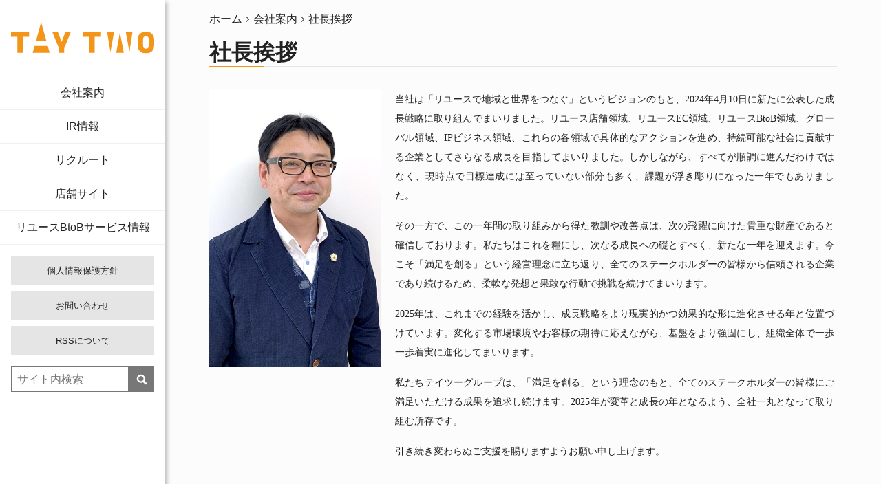

--- FILE ---
content_type: text/html
request_url: https://www.tay2.co.jp/corporate/02.html
body_size: 4409
content:
<!DOCTYPE html>
<html lang="ja">

<head prefix="og: http://ogp.me/ns# fb: http://ogp.me/ns/fb# website: http://ogp.me/ns/website#">
    <meta charset="utf-8">
    <meta name="viewport" content="width=device-width,initial-scale=1">
    <title>
        
            社長挨拶｜株式会社テイツー
        
    </title>
    <meta name="description" content="株式会社テイツー代表取締役社長の藤原克治からの挨拶をご紹介します。">
    <link rel="canonical" href="https://www.tay2.co.jp/corporate/02.html">
    <link type="text/css" rel="stylesheet" href="https://www.tay2.co.jp/src/css/min/destyle.css" media="screen,projection">
    <link type="text/css" rel="stylesheet" href="https://www.tay2.co.jp/src/css/min/style_taytwo.css" media="screen,projection">
    <link rel="shortcut icon" href="https://www.tay2.co.jp/img/favicon.ico">
    <link rel="apple-touch-icon" sizes="180x180" href="https://www.tay2.co.jp/img/apple_touch_icon.png">

    <meta property="og:site_name" content="社長挨拶" />
    <meta property="og:type" content="website" />
    <meta property="og:title" content="社長挨拶" />
    <meta property="og:description"
        content="株式会社テイツー代表取締役社長の藤原克治からの挨拶をご紹介します。" />
    <meta property="og:url" content="https://www.tay2.co.jp/corporate/02.html"/>
    <meta property="og:image" content="https://www.tay2.co.jp/img/ogp_img.png" />
    <meta name="twitter:card" content="summary_large_image" />

    <!-- Global site tag (gtag.js) - Google Analytics -->
    <script async src="https://www.googletagmanager.com/gtag/js?id=UA-180103238-1"></script>
    <script>
        window.dataLayer = window.dataLayer || [];
        function gtag() { dataLayer.push(arguments); }
        gtag('js', new Date());

        gtag('config', 'UA-180103238-1');
    </script>
    <link rel="EditURI" type="application/rsd+xml" title="RSD" href="https://www.tay2.co.jp/rsd.xml" />
    <title>社長挨拶</title>
</head>
<body>
    <div class="container">
        <header role="banner">
            <div class="headInner">
                
                    <strong class="logoArea">
                        <a href="https://www.tay2.co.jp/">
                            <img src="https://www.tay2.co.jp/img/logo.svg" alt="株式会社テイツー" width="300px" height="67px">
                        </a>
                    </strong>
                
                <div class="hamburger">
                    <span></span>
                    <span></span>
                    <span></span>
                </div>
                <nav class="groNav" role="navigation">
                    <div id="groNavLink"></div>
                    <ul class="linkList">
                        <li class="linkListInner">
                            <a href="https://www.tay2.co.jp/privacy.html">個人情報保護方針</a>
                        </li>
                        <li class="linkListInner">
                            <a href="https://www.tay2.co.jp/contact.html">お問い合わせ</a>
                        </li>
                        <li class="linkListInner">
                            <a href="https://www.tay2.co.jp/aboutrss.html">RSSについて</a>
                        </li>
                    </ul>
                    <form id="searchBox" class="flex" action="https://www.tay2.co.jp/cgi-bin/msearch/msearch.cgi" accept-charset="utf-8"
                        role="form">
                        <input type="hidden" name="hint" value="ひらがな">
                        <input type="hidden" name="index" value="">
                        <input type="hidden" name="config" value="">
                        <input type="text" class="searchBox" name="query" placeholder="サイト内検索" value="">
                        <button type="submit" class="submit flex">
                            <i class="spriteIcons search size16"></i>
                        </button>
                    </form>
                </nav>
                <div class="overlay"></div>
            </div>
        </header>
        <main role="main">
            <article id="singlePage">
                
                    <div class="asset-body">
                                          <div class="titleArea">
                    <div class="inner">
                        <ul class="breadcrumb flex">
                            <li><a href="https://www.tay2.co.jp/">ホーム</a></li>
                            <li><a href="https://www.tay2.co.jp/corporate/">会社案内</a></li>
                            <li>社長挨拶</li>
                        </ul>
                        <h1 class="pageTitle">社長挨拶</h1>
                    </div>
                </div>
                <section id="message">
                    <div class="inner">
                        <div class="flex">
                            <div class="imgArea">
                                <picture>
                                    <source srcset="https://www.tay2.co.jp/img/message_sp.jpg" media="(max-width: 767px)" width="1536" height="768">
                                    <img src="https://www.tay2.co.jp/img/message_pc.jpg" alt="藤原克治" width="500" height="808">
                                </picture>
                                <strong class="name">
                                    <span class="small">代表取締役社長</span><br>藤原 克治
                                </strong>
                            </div>
                            <div class="textArea">
                                
                                
                                    <p class="MsoNormal" style="text-align:justify;text-justify:inter-ideograph"><font face="游ゴシック"><span style="font-size: 14px;">当社は「リユースで地域と世界をつなぐ」というビジョンのもと、2024年4月10日に新たに公表した成長戦略に取り組んでまいりました。リユース店舗領域、リユースEC領域、リユースBtoB領域、グローバル領域、IPビジネス領域、これらの各領域で具体的なアクションを進め、持続可能な社会に貢献する企業としてさらなる成長を目指してまいりました。しかしながら、すべてが順調に進んだわけではなく、現時点で目標達成には至っていない部分も多く、課題が浮き彫りになった一年でもありました。</span></font></p><p class="MsoNormal" style="text-align:justify;text-justify:inter-ideograph"><span style="font-size: 14px; font-family: 游ゴシック;">その一方で、この一年間の取り組みから得た教訓や改善点は、次の飛躍に向けた貴重な財産であると確信しております。私たちはこれを糧にし、次なる成長への礎とすべく、新たな一年を迎えます。今こそ「満足を創る」という経営理念に立ち返り、全てのステークホルダーの皆様から信頼される企業であり続けるため、柔軟な発想と果敢な行動で挑戦を続けてまいります。</span></p><p class="MsoNormal" style="text-align:justify;text-justify:inter-ideograph"><span style="font-size: 14px; font-family: 游ゴシック;">2025年は、これまでの経験を活かし、成長戦略をより現実的かつ効果的な形に進化させる年と位置づけています。変化する市場環境やお客様の期待に応えながら、基盤をより強固にし、組織全体で一歩一歩着実に進化してまいります。</span></p><p class="MsoNormal" style="text-align:justify;text-justify:inter-ideograph"><span style="font-size: 14px; font-family: 游ゴシック;">私たちテイツーグループは、「満足を創る」という理念のもと、全てのステークホルダーの皆様にご満足いただける成果を追求し続けます。2025年が変革と成長の年となるよう、全社一丸となって取り組む所存です。</span></p><p class="MsoNormal" style="text-align:justify;text-justify:inter-ideograph"><span style="font-size: 14px; font-family: 游ゴシック;">引き続き変わらぬご支援を賜りますようお願い申し上げます。</span></p><p class="MsoNormal" style="text-align: right;"><br /></p><p class="MsoNormal" style="text-align: right;"><font face="游ゴシック"><span style="font-size: 14px;">株式会社テイツー</span></font></p><p class="MsoNormal" style="text-align: right;"><font face="游ゴシック"><span style="font-size: 14px;">代表取締役社長</span></font></p>
                                
                                
                                <img class="sign" src="https://www.tay2.co.jp/img/sign.png" alt="藤原克治サイン">
                            </div>
                        </div>
                    </div>
                </section>
                    </div>
                
                
            </article>
        </main>
    </div>
    <footer role="contentinfo">
        <div class="inner">
            <div class="footerSiteMap flex">
                <div class="siteMapInner">
                    <a class="category bold" href="https://www.tay2.co.jp/corporate/">会社案内</a>
                    <ul>
                        <li>
                            <a href="https://www.tay2.co.jp/corporate/01.html">経営理念</a>
                        </li>
                        <li>
                            <a href="https://www.tay2.co.jp/corporate/02.html">社長挨拶</a>
                        </li>
                        <li>
                            <a href="https://www.tay2.co.jp/corporate/03.html">役員紹介</a>
                        </li>
                        <li>
                            <a href="https://www.tay2.co.jp/corporate/04.html">会社概要</a>
                        </li>
                        <li>
                            <a href="https://www.tay2.co.jp/corporate/05.html">沿革</a>
                        </li>
                        <li>
                            <a href="https://www.tay2.co.jp/corporate/06.html">組織図</a>
                        </li>
                        <li>
                            <a href="https://www.tay2.co.jp/corporate/07.html">SDGs宣言</a>
                        </li>
                    </ul>
                </div>
                <div class="siteMapInner">
                    <a class="category bold" href="https://www.tay2.co.jp/ir/">IR情報</a>
                    <ul>
                        <li>
                            <a href="https://www.tay2.co.jp/ir/highlight/">業績・財務ハイライト</a>
                        </li>
                        <li>
                            <a href="https://www.tay2.co.jp/ir/irlibrary/">IR資料室</a>
                        </li>
                        <li>
                            <a href="https://www.tay2.co.jp/ir/kabushikijoho/">株式情報</a>
                        </li>
                        <li>
                            <a href="https://www.tay2.co.jp/ir/corporate-governance.html">コーポレート・ガバナンス</a>
                        </li>
                        <li>
                            <a href="https://www.tay2.co.jp/ir/publicknotice.html">電子公告</a>
                        </li>
                        <li>
                            <a href="https://www.tay2.co.jp/ir/otoiawase.html">IRのお問い合わせ</a>
                        </li>
                        <li>
                            <a href="https://finance.logmi.jp/companies/442" target="_brank">ログミーファイナンス書き起こし記事</a>
                        </li>
                    </ul>
                </div>
                <div class="siteMapInner">
                    <a class="category bold" href="https://www.tay2.co.jp/recruit/" target="_blank">リクルート</a>
                    <ul>
                        <li>
                            <a href="https://www.tay2.co.jp/recruit/" target="_blank">新卒採用</a>
                        </li>
                        <li>
                            <a href="https://www.tay2.co.jp/recruit/career_recruitment.html" target="_blank">中途採用</a>
                        </li>
                        <li>
                            <a href="https://www.tay2.co.jp/recruit/rec-privacy.html">応募時における個人情報取扱方針</a>
                        </li>
                        <li>
                            <a href="https://www.tay2.co.jp/recruit/inquiry.html">採用のお問い合わせ</a>
                        </li>
                    </ul>
                </div>
                <div class="siteMapInner">
                    <a class="category bold" href="http://www.furu1.net/" target="_brank" rel="noopener">店舗サイト</a>
                    <ul>
                        <li>
                            <a href="http://www.furu1.net/shop.html" target="_brank" rel="noopener">店舗一覧</a>
                        </li>
                        <li>
                            <a href="https://www.furu1.online?utm_source=corporate&utm_medium=referral&utm_campaign=none" target="_brank" rel="noopener">ふるいちオンライン</a>
                        </li>
                        <li>
                            <a href="http://www.furu1.net/kaitori.html" target="_brank" rel="noopener">高価買取情報</a>
                        </li>
                        <li>
                            <a href="http://www.furu1.net/Webreserved.html" target="_brank" rel="noopener">WEB予約受付</a>
                        </li>
                        <li>
                            <a href="https://furu1.info/" target="_brank" rel="noopener">ふるいち</a>
                        </li>
                        <li>
                            <a href="https://twitter.com/furu1tenpo" target="_brank" rel="noopener">X 古本市場公式</a>
                        </li>
                    </ul>
                </div>
                <div class="siteMapInner">
                    <a class="category bold" href="https://www.tay2.co.jp/products/">リユースBtoBサービス情報</a>
                    <ul>
                        <li>
                            <a href="https://www.tay2.co.jp/products/list.html">リユースBtoBサービス一覧</a>
                        </li>
                        <li>
                            <a href="https://www.tay2.co.jp/products/tays.html">トレカ読取査定機『TAYS』事業</a>
                        </li>
                        <li>
                            <a href="https://www.tay2.co.jp/products/vending-machine.html">トレカ自販機事業</a>
                        </li>
                        <li>
                            <a href="https://www.tay2.co.jp/products/store-support.html">店舗支援事業</a>
                        </li>
                        <li>
                            <a href="https://www.tay2.co.jp/products/inquiry.html">BtoBサービスのお問い合わせ</a>
                        </li>
                    </ul>
                </div>
            </div>
            <div class="copyWrap">
                <div class="copyInner flex">
                    <ul>
                        <li>
                            <a href="https://www.tay2.co.jp/privacy.html">個人情報保護方針</a>
                        </li>
                        <li>
                            <a href="https://www.tay2.co.jp/contact.html">お問い合わせ</a>
                        </li>
                        <li>
                            <a href="https://www.tay2.co.jp/aboutrss.html">RSSについて</a>
                        </li>
                    </ul>
                    <div class="copyNumber">株式会社テイツー　埼玉県公安委員会許可　第431100002846号</div>
                    <div class="copyright">Copyright 2025 TAY TWO CO.,LTD. All Rights Reserved.</div>
                </div>
            </div>
        </div>
    </footer>
    <script type="text/javascript" src="https://www.tay2.co.jp/src/js/min/app.js"></script>
    
    
</body>
</html>

--- FILE ---
content_type: text/css
request_url: https://www.tay2.co.jp/src/css/min/style_taytwo.css
body_size: 26449
content:
@charset "UTF-8";@font-face{font-family:"material-icons";src:url(../../fonts/MaterialIcons-Regular.ttf) format("truetype");src:url(../../fonts/MaterialIcons-Regular.woff) format("woff");src:url(../../fonts/MaterialIcons-Regular.woff2) format("woff2");font-display:swap}.material-icons{font-family:"material-icons"}
/*! destyle.css v1.0.14 | MIT License | https://github.com/nicolas-cusan/destyle.css */
@-webkit-keyframes mvMove{0%{-webkit-transform:translate(-50%,-50%) scale(1.1);transform:translate(-50%,-50%) scale(1.1)}to{-webkit-transform:translate(-50%,-50%) scale(1);transform:translate(-50%,-50%) scale(1)}}@keyframes mvMove{0%{-webkit-transform:translate(-50%,-50%) scale(1.1);transform:translate(-50%,-50%) scale(1.1)}to{-webkit-transform:translate(-50%,-50%) scale(1);transform:translate(-50%,-50%) scale(1)}}*{-webkit-box-sizing:border-box;box-sizing:border-box}::after,::before{-webkit-box-sizing:inherit;box-sizing:inherit}html{line-height:1.15;-webkit-text-size-adjust:100%;-webkit-tap-highlight-color:transparent}address,blockquote,dl,figure,form,hr,iframe,ol,p,pre,table,ul{margin:0}details,header .headInner .groNav #groNavLink .layerList.pcc,main{display:block}h1,h2,h3,h4,h5,h6{font-size:inherit;line-height:inherit;margin:0}h3,h4,h5,h6{font-weight:inherit}ol,ul{padding:0;list-style:none}dt{font-weight:400}dd{margin-left:0}hr{-webkit-box-sizing:content-box;box-sizing:content-box;height:0;overflow:visible;border:0;border-top:1px solid;clear:both;color:inherit}code,kbd,pre,samp{font-family:monospace,monospace;font-size:inherit}address{font-style:inherit}a{background-color:transparent;text-decoration:none}abbr[title]{border-bottom:none;-webkit-text-decoration:underline dotted;text-decoration:underline dotted}b{font-weight:bolder}small{font-size:80%}sub,sup{font-size:75%;line-height:0;position:relative;vertical-align:baseline}sub{bottom:-.25em}sup{top:-.5em}img{border-style:none;vertical-align:bottom;width:100%;height:auto}embed,iframe,object{border:0;vertical-align:bottom}button,input:not([type=radio]):not([type=checkbox]),optgroup,select,textarea{-webkit-appearance:none;-moz-appearance:none;appearance:none;vertical-align:middle;color:inherit;font:inherit;border:0;background:0 0;padding:0;margin:0;outline:0;border-radius:0;text-align:inherit}button,input{overflow:visible}button,select{text-transform:none}[type=button],[type=reset],[type=submit],button{cursor:pointer;-webkit-appearance:none;-moz-appearance:none;appearance:none}[type=button][disabled],[type=reset][disabled],[type=submit][disabled],button[disabled]{cursor:default}[type=button]::-moz-focus-inner,[type=reset]::-moz-focus-inner,[type=submit]::-moz-focus-inner,button::-moz-focus-inner{border-style:none;padding:0}[type=button]:-moz-focusring,[type=reset]:-moz-focusring,[type=submit]:-moz-focusring,button:-moz-focusring{outline:1px dotted ButtonText}select::-ms-expand{display:none}fieldset,legend,main #masterProvided section,main #overview .overviewList dd p,main .library.noDate .childeListArea li,main .library.noDate .listArea li,option{padding:0}fieldset{margin:0;border:0;min-width:0}legend{color:inherit;display:table;max-width:100%;white-space:normal}progress{vertical-align:baseline}textarea{overflow:auto}[type=checkbox],[type=radio]{padding:0;margin:0;outline:0}[type=number]::-webkit-inner-spin-button,[type=number]::-webkit-outer-spin-button{height:auto}[type=search]{outline-offset:-2px}[type=search]::-webkit-search-decoration{-webkit-appearance:none}::-webkit-file-upload-button{-webkit-appearance:button;font:inherit}label[for]{cursor:pointer}summary{display:list-item}[contenteditable]{outline:0}table{border-collapse:collapse;border-spacing:0}caption{text-align:left}td,th{vertical-align:top;padding:0}th{text-align:left;font-weight:700}[hidden],template{display:none}body{font-family:-apple-system,BlinkMacSystemFont,Roboto,"Segoe UI","Helvetica Neue",HelveticaNeue,YuGothic,"Yu Gothic Medium","Yu Gothic",Verdana,Meiryo,sans-serif;font-size:16px;line-height:1.5;width:100%;height:100%;position:relative;color:#212121;background:#fcfcfc;margin:0}body.fixed{position:fixed}.c-bg--sdgs{background:right top/274px auto url(../../../img/bg-sdgs.svg) no-repeat}.bold,.fontem,.thisNum,h1,h2,strong{font-weight:700;font-family:-apple-system,BlinkMacSystemFont,Roboto,"Segoe UI semibold","Helvetica Neue",HelveticaNeue,YuGothic,"Yu Gothic","Segoe UI",Verdana,Meiryo,sans-serif}i{font-style:normal;line-height:1}i.spriteIcons{display:inline-block}i.spriteIcons.size16{width:16px;height:16px;background:top left/48px 48px url(../../../img/iconset.svg)}i.spriteIcons.size16.customer{background-position:-32px 0}i.spriteIcons.size16.envelope{background-position:0 0}i.spriteIcons.size16.balloon{background-position:-16px 0}i.spriteIcons.size16.search{background-position:0 -16px}i.spriteIcons.size16.company{background-position:-16px -32px}i.spriteIcons.size16.phone{background-position:-16px -16px}i.spriteIcons.size16.calendar{background-position:-32px -16px}i.spriteIcons.size16.clock{background-position:0 -32px}i.spriteIcons.size16.arrow-twoway{background-position:-32px -32px}a,button{-webkit-transition:.3s;transition:.3s}a{color:#212121}a:hover{color:#f39518}p{margin:0 0 1rem;padding:0 .25rem}select option:disabled{color:#ddd}.flex{display:-webkit-box;display:-webkit-flex;display:-ms-flexbox;display:flex;-webkit-box-align:start;-webkit-align-items:flex-start;-ms-flex-align:start;align-items:flex-start;-webkit-box-pack:start;-webkit-justify-content:flex-start;-ms-flex-pack:start;justify-content:flex-start;-webkit-flex-wrap:wrap;-ms-flex-wrap:wrap;flex-wrap:wrap}.grid{display:grid}header{position:absolute;top:0;left:0;width:240px;height:calc(100% - 520px);z-index:99}header .headInner{position:-webkit-sticky;position:sticky;top:0;left:0;width:240px;height:100vh;background:#fff;-webkit-box-shadow:6px 0 6px -3px rgba(0,0,0,.25);box-shadow:6px 0 6px -3px rgba(0,0,0,.25)}header .headInner .logoArea{display:block;background:#fff;padding:2rem 1rem;border-bottom:1px solid #f0f0f0}header .headInner .groNav #groNavLink .layerList.spc,header .headInner .hamburger{display:none}header .headInner .groNav{display:block;height:calc(100vh - 111px);background:#fff}header .headInner .groNav #groNavLink{width:100%;height:245px;margin:0 0 1rem}header .headInner .groNav #groNavLink .layerList.show .layerListInner .secNav{-webkit-transition:0s 0s;transition:0s 0s}header .headInner .groNav #groNavLink .layerList .layerListInner .navLink{display:block;padding:.75rem 1rem;text-align:center;border-bottom:1px solid #f0f0f0}header .headInner .groNav #groNavLink .layerList .layerListInner .navLink.on{color:#212121;border-bottom:1px solid #f39518}header .headInner .groNav #groNavLink .layerList .layerListInner .secNav{display:block;position:absolute;top:0;left:-72px;width:300px;height:100%;background:#f0f0f0;-webkit-box-shadow:6px 0 6px -3px rgba(0,0,0,.25);box-shadow:6px 0 6px -3px rgba(0,0,0,.25);z-index:-1;-webkit-transition:.3s .1s;transition:.3s .1s}header .headInner .groNav #groNavLink .layerList .layerListInner .secNav.on{left:240px}header .headInner .groNav #groNavLink .layerList .layerListInner .secNav ul li a{display:block;padding:.5rem;text-align:center;-webkit-transition:0s;transition:0s}header .headInner .groNav #groNavLink .layerList .layerListInner .secNav ul li a:hover{color:#fff;background:rgba(255,153,0,.9)}header .headInner .groNav #groNavLink .layerList .layerListInner .secNav .secNavTitle{display:block;width:calc(100% - 4rem);margin:45px auto;text-align:center;border-bottom:1px solid #f39518}header .headInner .linkList{margin:0 0 1rem}header .headInner .linkList .linkListInner{width:100%;margin:0 auto .5rem;padding:0 1rem}header .headInner .linkList .linkListInner:last-of-type{margin:0 auto}header .headInner .linkList .linkListInner a{display:block;width:100%;background:#e5e5e5;padding:.75rem;font-size:.8rem;text-align:center}header .headInner .linkList .linkListInner a:hover{color:#212121;-webkit-filter:brightness(102%);filter:brightness(102%)}header .headInner .searchForm{margin:0 1rem;border:1px solid #777}header .headInner .searchForm #keyword{width:calc(100% - 2rem);padding:.25rem;font-size:1rem}header .headInner #searchBox .submit,header .headInner .searchForm button{-webkit-box-align:center;-webkit-align-items:center;-ms-flex-align:center;align-items:center;-webkit-box-pack:center;-webkit-justify-content:center;-ms-flex-pack:center;justify-content:center;color:#fff;background:#777}header .headInner .searchForm button{width:2rem;height:2rem}header .headInner .searchForm button .material-icons{display:block;font-size:1.5rem}header .headInner .searchForm button:hover{-webkit-filter:brightness(120%);filter:brightness(120%)}header .headInner #searchBox{padding:0 1rem}header .headInner #searchBox .searchBox{width:calc(100% - 37px);height:37px;padding:.5rem!important;border:1px solid #777!important;line-height:1}header .headInner #searchBox .submit{width:37px;height:37px}header .headInner .overlay{display:none}main{width:100%;min-height:calc(100vh - 352px);padding:0 0 0 240px}main section{padding:2rem 0;overflow-x:hidden}main section:first-of-type{padding:0 0 2rem}main section:last-of-type{padding:0 0 4rem}main section+section:last-of-type{padding:2rem 0 4rem}main .titleArea .breadcrumb{margin:0 0 1rem;padding:1rem 0 0}main .lNav{-webkit-flex-wrap:wrap;-ms-flex-wrap:wrap;flex-wrap:wrap;gap:1rem 1rem}main .lNav li{width:calc((100% - 2rem)/3)}main .lNav li a{position:relative;display:block;width:100%;background:#f0f0f0;padding:.75rem 1.5rem .75rem .75rem;border:1px solid #777;text-align:center}main .lNav li a:hover{color:#212121;-webkit-filter:brightness(103%);filter:brightness(103%)}main .lNav li a:after{content:"";display:block;position:absolute;top:50%;right:1rem;-webkit-transform:translate(0,-50%) rotate(45deg);-ms-transform:translate(0,-50%) rotate(45deg);transform:translate(0,-50%) rotate(45deg);width:8px;height:8px;border-top:1px solid #212121;border-right:1px solid #212121}main .inner{width:100%;max-width:1500px;margin:0 auto;padding:0 4rem}main .mainTitle,main .pageTitle{position:relative;margin:0 0 2rem;font-size:2rem}main .mainTitle{padding:.25rem 0}main .mainTitle:after,main .mainTitle:before{content:"";display:block;position:absolute;bottom:0;left:0}main .mainTitle:before{width:100%;border-bottom:1px solid #e5e5e5}main .mainTitle:after{width:4rem;border-bottom:1px solid #f39518}main .pageTitle{line-height:1.25;border-bottom:2px solid #e5e5e5}main .pageTitle:before{content:"";display:block;position:absolute;bottom:-2px;left:0;width:5rem;height:0;border-bottom:2px solid #f39518;z-index:2}main .secTitle{color:#212121;font-size:1.414rem;line-height:1.25}main .secTitle.center{width:240px;margin:0 auto 2rem;text-align:center;border-bottom:1px solid #f39518}main .secTitle.left{margin:2rem 0 1rem;padding:0 0 0 .5rem;text-align:left;border-left:3px solid #f39518}main .secTitle.left:first-of-type{margin:0 0 1rem}main .thirdTitle{background:#f0f0f0;margin:0 0 .5rem;padding:.5rem;font-size:1rem}main .centerTitle,main .thirdTitle.brackets{width:-webkit-fit-content;width:-moz-fit-content;width:fit-content;font-size:1.618rem;text-align:center}main .thirdTitle.brackets{position:relative;background:0 0;max-width:100%;margin:0 auto;padding:1.5rem 2rem;font-weight:700;line-height:1}main .thirdTitle.brackets::before{content:"";display:block;position:absolute;background-image:-webkit-gradient(linear,left top,right top,from(#f39518),color-stop(1.5rem,#f39518),color-stop(1.5rem,transparent),color-stop(transparent),color-stop(#f39518),to(#f39518)),-webkit-gradient(linear,left top,right top,from(#f39518),color-stop(1.5rem,#f39518),color-stop(1.5rem,transparent),color-stop(transparent),color-stop(#f39518),to(#f39518)),-webkit-gradient(linear,left top,left bottom,from(#f39518),color-stop(1.5rem,#f39518),color-stop(1.5rem,transparent),color-stop(transparent),color-stop(#f39518),to(#f39518)),-webkit-gradient(linear,left top,left bottom,from(#f39518),color-stop(1.5rem,#f39518),color-stop(1.5rem,transparent),color-stop(transparent),color-stop(#f39518),to(#f39518));background-image:linear-gradient(to right,#f39518,#f39518 1.5rem,transparent 1.5rem,transparent calc(100% - 1.5rem),#f39518 calc(100% - 1.5rem),#f39518 100%),linear-gradient(to right,#f39518,#f39518 1.5rem,transparent 1.5rem,transparent calc(100% - 1.5rem),#f39518 calc(100% - 1.5rem),#f39518 100%),linear-gradient(to bottom,#f39518,#f39518 1.5rem,transparent 1.5rem,transparent calc(100% - 1.5rem),#f39518 calc(100% - 1.5rem),#f39518 100%),linear-gradient(to bottom,#f39518,#f39518 1.5rem,transparent 1.5rem,transparent calc(100% - 1.5rem),#f39518 calc(100% - 1.5rem),#f39518 100%);background-size:100% 3px,100% 3px,3px 100%,3px 100%;background-position:left top,left bottom,left top,right top;top:0;bottom:0;left:0;right:0;background-repeat:no-repeat}main .fourthTitle{display:inline-block;padding:0 .5rem;line-height:1.25;border-bottom:2px solid #f39518}main .centerTitle{margin:2rem auto 0;line-height:1.5}main .centerTitle .small{font-size:1.2rem}main .textIndent{padding:0 0 0 1rem;text-indent:-1rem}main .disc{position:relative;padding:0 0 0 1rem}main .breadcrumb li:after,main .disc:before{content:"";display:block;position:absolute;width:6px;height:6px}main .disc:before{left:0;background:#f39518;font-size:2rem;line-height:1;border-radius:50%;top:9px}main .breadcrumb{-webkit-box-pack:start;-webkit-justify-content:flex-start;-ms-flex-pack:start;justify-content:flex-start;margin:0 0 1rem}main .breadcrumb li{position:relative;display:block;padding:0 1rem 0 0}main .breadcrumb li:after{top:50%;right:.5rem;-webkit-transform:translate(1px,-50%) rotate(-45deg);-ms-transform:translate(1px,-50%) rotate(-45deg);transform:translate(1px,-50%) rotate(-45deg);border-right:1px solid;border-bottom:1px solid;border-color:#212121}main .breadcrumb li:last-of-type:after,main .library .childeListArea li:last-of-type:after,main .library .listArea li:last-of-type:after{display:none}main .noticeWrap{width:100%;background:#f0f0f0;margin:0 auto 1rem;padding:1rem;border-radius:.5rem}main .noticeWrap.white{background:#fff}main .noticeWrap .noticeHeading{color:#d7263d;margin:0;padding:0;font-size:1rem;font-weight:700}main .noticeWrap .noticeText{margin:0;padding:0;font-size:1rem;text-align:justify}main #officer .officerList .personWrap dl .textArea dd.small,main .noticeWrap .noticeText.small{font-size:.8rem}main .noticeWrap .noticeLink{display:-webkit-box;display:-webkit-flex;display:-ms-flexbox;display:flex;gap:0 .25rem;-webkit-box-align:center;-webkit-align-items:center;-ms-flex-align:center;align-items:center;width:-webkit-fit-content;width:-moz-fit-content;width:fit-content;text-decoration:underline}main .notice{padding:0 0 0 1.5rem;list-style-type:disc}main .notice.margin-bottom{margin:0 0 4rem}main .actionBtn,main .linkBtn{position:relative;display:block;width:270px;color:#fff;padding:.75rem;font-size:1rem;text-align:center;cursor:pointer}main .actionBtn:after,main .contentWrap .smallMenu a:before,main .linkBtn:after,main .serviceContactBtn:after{content:"";display:block;position:absolute;top:50%;right:1rem;-webkit-transform:translate(0,-50%) rotate(45deg);-ms-transform:translate(0,-50%) rotate(45deg);transform:translate(0,-50%) rotate(45deg);width:8px;height:8px;border-top:2px solid #fff;border-right:2px solid #fff}main .actionBtn{background:#0091ff}main .actionBtn:hover{background:#41adff}main .linkBtn{background:#212121;margin:0 auto}main .linkBtn.small{font-size:.8rem;padding:.5rem}main .linkBtn:hover{background:#414141}main .serviceContactBtn{display:block;position:relative;color:#fff;background:#0091ff;width:100%;max-width:800px;margin:0 auto;padding:2rem;font-size:2rem;text-align:center;line-height:1;-webkit-box-shadow:0 8px 8px -4px rgba(0,0,0,.5);box-shadow:0 8px 8px -4px rgba(0,0,0,.5);-webkit-transition:-webkit-filter .3s;transition:filter .3s;transition:filter .3s,-webkit-filter .3s;cursor:pointer}main .serviceContactBtn:hover{-webkit-filter:brightness(110%);filter:brightness(110%)}main .contentWrap .smallMenu a:before,main .serviceContactBtn:after{right:2rem;width:12px;height:12px}main .btnArea{margin:2rem 0}main .btnArea.serviceBtnArea{margin:4rem 0}main .btnArea .linkBtn.right{margin:0 0 0 auto}main .btnArea .btnText{position:relative;color:#fff;background:rgba(21,21,21,.85);width:-webkit-fit-content;width:-moz-fit-content;width:fit-content;margin:0 auto calc(1rem + 12px);padding:1rem;text-align:center;border-radius:1rem}main .btnArea .btnText::before{content:"";display:block;position:absolute;bottom:0;left:50%;-webkit-transform:translate(-50%,100%);-ms-transform:translate(-50%,100%);transform:translate(-50%,100%);width:0;height:0;border:12px solid transparent;border-top:12px solid rgba(21,21,21,.85)}main .pdfGuide{width:100%;color:#777;background:#f0f0f0;margin:0 0 2rem;padding:1rem;font-size:.8rem}main #midCareer a img,main #newGraduate a img,main .pdfGuide img{width:auto}main #overview .overviewList dd h2,main #storeSupport .revenueModel .modelWrap .monthlySales small,main .pdfGuide span{font-size:1rem}main .underline.blue{background:-webkit-gradient(linear,left top,left bottom,color-stop(70%,transparent),color-stop(0%,#d9efff));background:linear-gradient(transparent 70%,#d9efff 0%)}main .underline.yellow{background:-webkit-gradient(linear,left top,left bottom,color-stop(70%,transparent),color-stop(0%,#fcf0a5));background:linear-gradient(transparent 70%,#fcf0a5 0%)}main .underline.orange{background:-webkit-gradient(linear,left top,left bottom,color-stop(70%,transparent),color-stop(0%,#fbe4bc));background:linear-gradient(transparent 70%,#fbe4bc 0%)}main .underline.red{background:-webkit-gradient(linear,left top,left bottom,color-stop(70%,transparent),color-stop(0%,#ffdcdc));background:linear-gradient(transparent 70%,#ffdcdc 0%)}main #principle .principleList li strong,main #sdgs .s-rs__lead b,main .text--main{color:#f39518}main .text--sub{color:#0091ff}main .text--red{color:#d7263d}main .bg--lightGrey{background:#fafafa}main #mv{position:relative;width:100%;height:100vh;padding:0;overflow:hidden}main #mv .mvBg{position:absolute;top:50%;left:50%;-webkit-transform:translate(-50%,-50%) scale(1.1);-ms-transform:translate(-50%,-50%) scale(1.1);transform:translate(-50%,-50%) scale(1.1);width:100%;height:100%;background:center left/cover url(../../../img/mv_bg.jpg) no-repeat;-webkit-animation:mvMove 12s ease-out forwards;animation:mvMove 12s ease-out forwards;z-index:-1}main #mv .mvTitle{position:absolute;top:50%;right:50%;-webkit-transform:translate(50%,-50%);-ms-transform:translate(50%,-50%);transform:translate(50%,-50%);width:580px;color:#f39518;background:rgba(255,255,255,.95);padding:1rem;font-family:serif;font-size:2.813rem;text-align:center;line-height:1.25}main #mv .mvTitle .small{color:#212121;font-size:2rem}main #mv #scrollBtn{position:absolute;bottom:4rem;left:50%;-webkit-transform:translate(-50%,0);-ms-transform:translate(-50%,0);transform:translate(-50%,0);-webkit-transition:.3s;transition:.3s;cursor:pointer}main #mv #scrollBtn:before{content:"";position:absolute;top:50%;right:.75rem;-webkit-transform:translate(0,calc(-50% - 3px)) rotate(-45deg);-ms-transform:translate(0,calc(-50% - 3px)) rotate(-45deg);transform:translate(0,calc(-50% - 3px)) rotate(-45deg);width:8px;height:8px;border-left:1px solid #fff;border-bottom:1px solid #fff}main #mv #scrollBtn:after,main .contentWrap .smallMenu a .spc,main .secMv .titleWrap .mainTitle:after,main .secMv .titleWrap .mainTitle:before{display:none}main #mv #scrollBtn:hover{-webkit-transform:translate(-50%,3px);-ms-transform:translate(-50%,3px);transform:translate(-50%,3px)}main .secMv,main .thirdMv{position:relative;width:calc(100vw - 240px);height:calc((100vw - 240px)*.244);min-height:400px;padding:0}main .secMv{margin:0 0 1rem}main .secMv#aboutUsMv{background:center/cover url(../../../img/mv_company.jpg) no-repeat}main .secMv#irMv{background:center/cover url(../../../img/mv_ir.jpg) no-repeat}main .secMv#recruitMv{background:center/cover url(../../../img/mv_recruit.jpg) no-repeat}main .secMv#productsMv{background:center/cover url(../../../img/mv_products.jpg) no-repeat}main .secMv#taysMv{background:center bottom -50px/cover url(../../../img/mv_products.jpg) no-repeat;margin:0}main .secMv .mv_scanner{position:absolute;right:5%;bottom:-1rem;width:450px}main .secMv .titleWrap{position:absolute;left:3rem;bottom:3rem;-webkit-box-pack:end;-webkit-justify-content:flex-end;-ms-flex-pack:end;justify-content:flex-end;-webkit-box-orient:vertical;-webkit-box-direction:normal;-webkit-flex-direction:column;-ms-flex-direction:column;flex-direction:column;-webkit-flex-wrap:wrap;-ms-flex-wrap:wrap;flex-wrap:wrap;width:260px;height:260px;margin:0;padding:1rem;z-index:1}main .contentWrap .largeMenu .bgArea a:after,main .secMv .titleWrap:after{content:"";display:block;position:absolute;top:0;left:0;width:100%;height:100%}main .secMv .titleWrap:after{background:rgba(255,255,255,.95);z-index:-1}main .secMv .titleWrap .enTitle{width:100%;color:#0091ff;font-weight:700;font-family:-apple-system,BlinkMacSystemFont,Roboto,"Segoe UI semibold","Helvetica Neue",HelveticaNeue,YuGothic,"Yu Gothic","Segoe UI",Verdana,Meiryo,sans-serif;font-size:1rem}main .secMv .titleWrap .mainTitle{margin:0;font-size:2.813rem;line-height:1}main .secMv .titleWrap .mainTitle.small{font-size:2rem}main .secMv .titleWrap .mainTitle .char-eng{font-family:Meiryo,sans-serif;font-size:1.9rem}main .secMv .titleWrap .square{position:absolute;background:#f39518;opacity:.8;z-index:-1}main .secMv .titleWrap .square.large{left:-1.5rem;bottom:-1.5rem;width:160px;height:160px}main .secMv .titleWrap .square.small{top:-1rem;right:-1rem;width:100px;height:100px}main .thirdMv{margin:0}main .thirdMv::before{content:"";display:block;width:100%;height:100%;background:#212121;opacity:.6}main .thirdMv#serviceMv{background:bottom center/cover url(../../../img/service_mv_handshake.jpg) no-repeat}main .thirdMv#storeMv{background:top left/cover url(../../../img/service_mv_torekapark.jpg) no-repeat}main .thirdMv#cyberMv{background:bottom center/cover url(../../../img/service_mv_cyber.jpg) no-repeat}main .thirdMv#torekaMv{background:bottom right/cover url(../../../img/service_mv_toreka.jpg) no-repeat}main .thirdMv .headingWrap{position:absolute;top:50%;left:50%;-webkit-transform:translate(-50%,-50%);-ms-transform:translate(-50%,-50%);transform:translate(-50%,-50%);width:100%}main .thirdMv .headingWrap .mvHeading{width:100%;max-width:calc(100% - 4rem);margin:0 auto;font-size:2.813rem;text-align:center;line-height:1;color:#fff}main .thirdMv .headingWrap .mvHeading .char-eng{font-family:Meiryo,sans-serif;font-size:2.6rem}main .thirdMv .headingWrap .mvLead{display:block;color:#212121;background:rgba(255,255,255,.9);width:-webkit-fit-content;width:-moz-fit-content;width:fit-content;max-width:calc(100% - 4rem);margin:1rem auto 0;padding:.5rem;font-size:1.414rem;font-weight:700;text-align:center;line-height:1.25}main .newsList{width:100%;height:615px;margin:0 auto 2rem;border:1px solid #e5e5e5;overflow-y:scroll}main .newsList .listInner{-webkit-box-align:center;-webkit-align-items:center;-ms-flex-align:center;align-items:center;width:calc(100% - 1rem);margin:0 auto;padding:2rem 1.5rem;border-bottom:1px solid #f0f0f0}main .newsList .listInner .date{width:130px;margin:0 2rem 0 0;text-align:center}main .newsList .listInner .category{width:160px;background:#f0f0f0;margin:0 2rem 0 0;padding:.25rem 1rem;font-size:1rem;text-align:center}main .newsList .listInner .title{width:calc(100% - 290px - 4rem)}main .newsList .listInner .title .entryTitle{text-decoration:underline}main .newsList .listInner .title .pdfSize{display:inline-block;margin:0 0 0 .25rem;text-decoration:none}main #meeting .meetingSchedule .flex .content .disc .pdfSize .pdfIcon,main .library .childeListArea li .content .pdfSize .pdfIcon,main .library .listArea li .content .pdfSize .pdfIcon,main .newsList .listInner .title .pdfSize .pdfIcon{width:20px;height:20px;margin:0 0 2px}main .contentWrap{gap:4rem 4rem}main .contentWrap.imageMenuFlex{gap:2rem 2rem;margin:2rem auto 0}main #secLayer .contentWrap,main .contentWrap.narrow{gap:2rem 2rem}main .contentWrap.narrow .largeMenu{width:calc((100% - 2rem)/2)}main .contentWrap.narrow .smallMenu{width:calc((100% - 4rem)/3)}main .contentWrap .largeMenu{width:calc((100% - 4rem)/2)}main #officer .officerList .personWrap dl dd,main .contentWrap .largeMenu .bgArea{width:100%}main .contentWrap .largeMenu .bgArea a{display:block;position:relative;width:100%;height:100%}main .contentWrap .largeMenu .bgArea a:hover{-webkit-filter:brightness(115%);filter:brightness(115%)}main .contentWrap .largeMenu .bgArea a:after{background:rgba(0,0,0,.65)}main .contentWrap .largeMenu .bgArea .secTitle{position:absolute;top:50%;left:50%;-webkit-transform:translate(-50%,-50%);-ms-transform:translate(-50%,-50%);transform:translate(-50%,-50%);color:#fff;margin:0 auto;z-index:2}main .contentWrap .largeMenu .linkList{-webkit-box-align:stretch;-webkit-align-items:stretch;-ms-flex-align:stretch;align-items:stretch}main .contentWrap .largeMenu .linkList .listInner{width:calc(50% - .25rem)}main .contentWrap .largeMenu .linkList .listInner a,main .contentWrap .smallMenu a{position:relative;display:-webkit-box;display:-webkit-flex;display:-ms-flexbox;display:flex;-webkit-box-align:center;-webkit-align-items:center;-ms-flex-align:center;align-items:center;-webkit-box-pack:center;-webkit-justify-content:center;-ms-flex-pack:center;justify-content:center;width:100%;height:100%}main .contentWrap .largeMenu .linkList .listInner a{text-align:center;border-bottom:1px solid #e5e5e5;-webkit-transition:0s;transition:0s;padding:.75rem 1.75rem .5rem .75rem}main .contentWrap .largeMenu .linkList .listInner a.small{font-size:.8rem;line-height:24px}main .contentWrap .largeMenu .linkList .listInner a:after{content:"";display:block;position:absolute;top:50%;right:1rem;-webkit-transform:translate(0,-50%) rotate(-45deg);-ms-transform:translate(0,-50%) rotate(-45deg);transform:translate(0,-50%) rotate(-45deg);width:8px;height:8px;border-right:1px solid;border-bottom:1px solid;border-color:#f39518}main .contentWrap .largeMenu .linkList .listInner a:hover{color:#fff;background:#f39518;border-bottom:1px solid #fff}main .contentWrap .largeMenu .linkList .listInner a:hover:after{border-color:#fff}main .contentWrap .smallMenu{width:calc((100% - 8rem)/3);height:calc((100vw - 240px - 8rem)/3*.3);max-height:137px;background:#f0f0f0;font-size:1.414rem;font-family:-apple-system,BlinkMacSystemFont,Roboto,"Segoe UI semibold","Helvetica Neue",HelveticaNeue,YuGothic,"Yu Gothic","Segoe UI",Verdana,Meiryo,sans-serif;font-weight:700;border:1px solid #777;text-align:center;-webkit-transition:.3s;transition:.3s}main .contentWrap .imageMenu:hover,main .contentWrap .smallMenu:hover{-webkit-filter:brightness(103%);filter:brightness(103%)}main .contentWrap .smallMenu a{padding:0 3.5rem 0 1.5rem;line-height:1.25}main .contentWrap .smallMenu a:before{right:1.5rem;width:16px;height:16px;border-top:3px solid #f39518;border-right:3px solid #f39518}main .contentWrap .smallMenu a:hover{color:#212121}main .contentWrap .imageMenu{width:calc((100% - 4rem)/3)}main .contentWrap .imageMenu a{display:block;width:100%;font-size:.8rem;text-align:center;text-decoration:underline}main .contentWrap .imageMenu a.imageLink{background:#fff;border:1px solid #777;padding:.5rem}main .contentWrap .imageMenu a.textLink{width:-webkit-fit-content;width:-moz-fit-content;width:fit-content;margin:.25rem auto 0}main .contentWrap .imageMenu a img{display:block;margin:0 auto}main .service section+section:last-of-type{padding-bottom:0}main .service .serviceBottom{position:relative;padding:4rem 0;z-index:2}main .service .serviceBottom::before{content:"";display:block;position:absolute;top:0;left:0;width:100%;height:100%;background:-webkit-gradient(linear,left top,left bottom,color-stop(5%,#fcfcfc),color-stop(75%,rgba(255,255,255,0)));background:linear-gradient(#fcfcfc 5%,rgba(255,255,255,0) 75%);z-index:-1}main .service .bg--increase{background:bottom center/cover url(../../../img/service_bottom_bg_increase.jpg) no-repeat}main .service .bg--cyber{background:center/cover url(../../../img/service_bottom_bg_cyber.jpg) no-repeat}main .service .bg--handshake{background:center/cover url(../../../img/service_bottom_bg_handshake.jpg) no-repeat}main .service .breadcrumb{padding:1rem 0 0}main .service .serviceGrid{display:grid;grid-template-columns:60% calc(40% - 4rem);grid-template-rows:-webkit-max-content 1fr;grid-template-rows:max-content 1fr;grid-gap:0 4rem;margin:4rem 0 0}main .service .serviceGrid .secTitle{grid-column:1/2;grid-row:1/2;text-align:justify;font-weight:700}main .service .serviceGrid .serviceGridText{grid-column:1/2;grid-row:2/3;text-align:justify}main .service .serviceGrid .serviceGridText .pcc{display:inline}main .service .serviceGrid .serviceGridText .linkBtn{margin:0}main .service .serviceGrid .serviceGridMovie{grid-column:2/3;grid-row:1/3;text-align:center}main .service .serviceGrid .serviceGridMovie iframe{width:100%;margin:0 0 .5rem;aspect-ratio:4/3}main .service .serviceGrid .serviceGridMovie .pcc{display:inline}main .service .serviceGrid .serviceGridImg{grid-column:2/3;grid-row:1/3}main .service .serviceGrid .serviceGridImg.noBorder{border:0}main .service .serviceGrid .serviceGridImg img{border:1px solid #f0f0f0}main .service .serviceGrid:first-of-type{margin:0}main .service .serviceGrid:nth-of-type(even){grid-template-columns:calc(40% - 4rem) 60%}main .service .serviceGrid:nth-of-type(even) .secTitle{grid-column:2/3;grid-row:1/2}main .service .serviceGrid:nth-of-type(even) .serviceGridText{grid-column:2/3;grid-row:2/3}main .service .serviceGrid:nth-of-type(even) .serviceGridImg,main .service .serviceGrid:nth-of-type(even) .serviceGridMovie{grid-column:1/2;grid-row:1/3}main .service .serviceGrid:nth-of-type(even) .serviceGridImg .pcc,main .service .serviceGrid:nth-of-type(even) .serviceGridMovie .pcc{display:inline}main .service .appeal{margin:0;font-size:2rem;text-align:center}main #message .flex .imgArea .name,main .service .appeal .spc{display:none}main #secLayer .contentWrap+.contentWrap{margin:2rem 0 0}main #secLayer .contentWrap .largeMenu{width:calc((100% - 2rem)/2)}main #secLayer .contentWrap .smallMenu{width:calc((100% - 4rem)/3)}main #philosophy .textImg{width:400px;margin:0 1rem 0 0}main #philosophy .innerText{width:calc(100% - 416px)}main #philosophy .innerText p:last-of-type{margin:0}main #message .flex .imgArea{width:250px;margin:0 1rem 0 0}main #message .flex .textArea{width:calc(100% - 266px);line-height:1.75}main #message .flex .textArea .sign{display:block;width:200px;margin:0 0 0 auto}main #code dl{-webkit-box-pack:justify;-webkit-justify-content:space-between;-ms-flex-pack:justify;justify-content:space-between}main #code dl .flexInner{width:calc((100% - 4rem)/3);max-width:400px;margin:0 0 2rem}main #code dl .flexInner:nth-of-type(n+4){margin:0}main #code dl .flexInner dt{position:relative;display:-webkit-box;display:-webkit-flex;display:-ms-flexbox;display:flex;-webkit-box-align:center;-webkit-align-items:center;-ms-flex-align:center;align-items:center;-webkit-box-pack:center;-webkit-justify-content:center;-ms-flex-pack:center;justify-content:center;height:96px;margin:0 0 1rem;padding:0 1rem;font-size:1.414rem;text-align:center;z-index:auto}main #code dl .flexInner dt:after,main #code dl .flexInner dt:before{content:"";display:block;position:absolute;top:0;left:0;width:100%;height:100%;z-index:-1}main #code dl .flexInner dt:before{border:1px solid #f39518}main #code dl .flexInner dt:after{background:#fcfcfc;-webkit-clip-path:polygon(-1% 1rem,1rem 1rem,1rem -1%,calc(100% - 1rem) -1%,calc(100% - 1rem) 1rem,101% 1rem,101% calc(100% - 1rem),calc(100% - 1rem) calc(100% - 1rem),calc(100% - 1rem) 101%,1rem 101%,1rem calc(100% - 1rem),-1% calc(100% - 1rem));clip-path:polygon(-1% 1rem,1rem 1rem,1rem -1%,calc(100% - 1rem) -1%,calc(100% - 1rem) 1rem,101% 1rem,101% calc(100% - 1rem),calc(100% - 1rem) calc(100% - 1rem),calc(100% - 1rem) 101%,1rem 101%,1rem calc(100% - 1rem),-1% calc(100% - 1rem))}main #principle .principleList{counter-reset:principleList;margin:0 0 0 1rem}main #principle .principleList li{position:relative;width:650px;background:#f0f0f0;margin:2rem 0;padding:.5rem;border-radius:.5rem}main #principle .principleList li:last-of-type{margin:2rem 0 0}main #principle .principleList li:before{content:counter(principleList);counter-increment:principleList;display:block;position:absolute;top:-1rem;left:-1rem;width:32px;height:32px;color:#fff;background:#f39518;padding:.5rem;line-height:16px;text-align:center;border-radius:50%}main #principle .principleList li .large{font-size:1.414rem;letter-spacing:3px}main #officer .officerList .personWrap{margin:0 0 4rem}main #officer .officerList .personWrap:last-of-type{margin:0}main #officer .officerList .personWrap dl .imgArea{width:180px;margin:0 0 1rem}main #officer .officerList .personWrap dl .textArea{width:calc(100% - 196px);margin:0 0 1rem 1rem}main #officer .officerList .personWrap dl .textArea dt{color:#f39518;font-size:1.414rem;line-height:1}main #officer .officerList .personWrap dl .textArea dd.furigana{margin:0 0 .25rem;font-size:.8rem}main #officer .officerList .personWrap dl .textArea dd.position{margin:0 0 .25rem;line-height:1.25}main #officer .officerList .personWrap dl .textArea dd.birthday{margin:0 0 1rem;font-size:.8rem}main #officer .officerList .personWrap dl .briefHistory li{display:-webkit-box;display:-webkit-flex;display:-ms-flexbox;display:flex;-webkit-box-align:stretch;-webkit-align-items:stretch;-ms-flex-align:stretch;align-items:stretch;-webkit-box-pack:start;-webkit-justify-content:flex-start;-ms-flex-pack:start;justify-content:flex-start;width:100%;padding:1rem}main #officer .officerList .personWrap dl .briefHistory li:nth-of-type(even){background:#f0f0f0}main #officer .officerList .personWrap dl .briefHistory li p{margin:0;padding:0 0 0 1rem}main #officer .officerList .personWrap dl .briefHistory li .date{display:block;width:90px;margin:0 1rem 0 0}main #officer .officerList .personWrap dl .briefHistory li .content{width:calc(100% - 106px)}main #overview .overviewList{width:100%;-webkit-box-align:stretch;-webkit-align-items:stretch;-ms-flex-align:stretch;align-items:stretch;border:1px solid #e5e5e5}main #overview .overviewList dt{width:128px;background:#f0f0f0;padding:1rem;border-bottom:1px solid #e5e5e5}main #overview .overviewList dd{width:calc(100% - 128px);padding:1rem;border-bottom:1px solid #e5e5e5}main #overview .overviewList dd p.textIndent{margin:0 0 1rem 1rem}main #overview .overviewList dd .map{width:67%;height:380px;margin:.5rem 0 2rem}main #overview .overviewList dd .map:last-of-type{margin:.5rem 0}main #overview .overviewList dd .btnArea{margin:1rem 0 0}main #overview .overviewList dd .linkBtn{margin:0 0 1rem}main #overview .overviewList dd .phoneNum{font-size:1.414rem}main #history .historyList li,main #overview .overviewList dd .officerList li,main #overview .overviewList dd .shopList li{display:-webkit-box;display:-webkit-flex;display:-ms-flexbox;display:flex;-webkit-box-align:stretch;-webkit-align-items:stretch;-ms-flex-align:stretch;align-items:stretch;-webkit-box-pack:start;-webkit-justify-content:flex-start;-ms-flex-pack:start;justify-content:flex-start}main #overview .overviewList dd .shopList li .shopName{width:230px}main #overview .overviewList dd .shopList li .shopCount{width:calc(100% - 230px)}main #overview .overviewList dd .officerList li .positionName{width:344px}main #overview .overviewList dd .officerList li .officerName{width:calc(100% - 344px)}main #history .historyList{position:relative}main #history .historyList:before{content:"";display:block;position:absolute;top:20px;left:93px;width:2px;height:calc(100% - 20px);background:#f39518}main #history .historyList:after{content:"";display:block;position:absolute;bottom:-15px;left:86px;width:0;height:0;border:8px solid transparent;border-top:12px solid #f39518}main #history .historyList li{border-bottom:1px solid #e5e5e5}main #history .historyList li .date{width:94px;padding:1rem 1.5rem 1rem 1rem}main #history .historyList li .content{width:calc(100% - 94px);padding:1rem 1rem 1rem 1.5rem}main #history .historyList li .content p{position:relative;margin:0;padding:0}main #history .historyList li .content p+p{margin:.5rem 0}main #history .historyList li .content p+p:last-of-type,main #procedure .procedureList dd p:last-of-type,main #rss .rssWrap .textArea p:last-of-type{margin:0}main #history .historyList li .content p:before{content:"";display:block;width:16px;height:16px;position:absolute;top:4px;left:-2rem;background:#f39518;font-size:2rem;line-height:1;border-radius:50%}main #organizedChart img{max-width:900px}main #sdgs img{max-width:100%;width:auto}main #sdgs p{margin:0;padding:0}main #sdgs .c-flex,main #sdgs .c-flex--nowrap{display:-webkit-box;display:-webkit-flex;display:-ms-flexbox;display:flex;-webkit-flex-wrap:wrap;-ms-flex-wrap:wrap;flex-wrap:wrap}main #sdgs .c-flex--nowrap{-webkit-flex-wrap:nowrap;-ms-flex-wrap:nowrap;flex-wrap:nowrap}main #sdgs .c-flex--nowrap i{margin-top:.25rem}main #sdgs .c-text-border--yellow{background:-webkit-gradient(linear,left top,left bottom,color-stop(70%,transparent),color-stop(30%,#fdf761));background:linear-gradient(transparent 70%,#fdf761 30%)}main #sdgs .c-display.-block-block-block,main #sdgs .c-display.-block-block-inline,main #sdgs .c-display.-block-block-inline-block,main #sdgs .c-display.-block-block-none,main #sdgs .c-display.-block-inline-block,main #sdgs .c-display.-block-inline-block-block,main #sdgs .c-display.-block-inline-block-inline,main #sdgs .c-display.-block-inline-block-inline-block,main #sdgs .c-display.-block-inline-block-none,main #sdgs .c-display.-block-inline-inline,main #sdgs .c-display.-block-inline-inline-block,main #sdgs .c-display.-block-inline-none,main #sdgs .c-display.-block-none-block,main #sdgs .c-display.-block-none-inline,main #sdgs .c-display.-block-none-inline-block,main #sdgs .c-display.-block-none-none{display:block}main #sdgs .c-display.-inline-block-block-block,main #sdgs .c-display.-inline-block-block-inline,main #sdgs .c-display.-inline-block-block-inline-block,main #sdgs .c-display.-inline-block-block-none,main #sdgs .c-display.-inline-block-inline-block-block,main #sdgs .c-display.-inline-block-inline-block-inline,main #sdgs .c-display.-inline-block-inline-block-inline-block,main #sdgs .c-display.-inline-block-inline-block-none,main #sdgs .c-display.-inline-block-inline-inline,main #sdgs .c-display.-inline-block-inline-inline-block,main #sdgs .c-display.-inline-block-inline-none,main #sdgs .c-display.-inline-block-none-block,main #sdgs .c-display.-inline-block-none-inline,main #sdgs .c-display.-inline-block-none-inline-block,main #sdgs .c-display.-inline-block-none-none{display:inline-block}main #sdgs .c-display.-inline-block-block,main #sdgs .c-display.-inline-block-inline,main #sdgs .c-display.-inline-block-inline-block,main #sdgs .c-display.-inline-block-none,main #sdgs .c-display.-inline-inline-block,main #sdgs .c-display.-inline-inline-block-block,main #sdgs .c-display.-inline-inline-block-inline,main #sdgs .c-display.-inline-inline-block-inline-block,main #sdgs .c-display.-inline-inline-block-none,main #sdgs .c-display.-inline-inline-inline,main #sdgs .c-display.-inline-inline-inline-block,main #sdgs .c-display.-inline-inline-none,main #sdgs .c-display.-inline-none-block,main #sdgs .c-display.-inline-none-inline,main #sdgs .c-display.-inline-none-inline-block,main #sdgs .c-display.-inline-none-none{display:inline}main #sdgs .c-display.-none-block-block,main #sdgs .c-display.-none-block-inline,main #sdgs .c-display.-none-block-inline-block,main #sdgs .c-display.-none-block-none,main #sdgs .c-display.-none-inline-block,main #sdgs .c-display.-none-inline-block-block,main #sdgs .c-display.-none-inline-block-inline,main #sdgs .c-display.-none-inline-block-inline-block,main #sdgs .c-display.-none-inline-block-none,main #sdgs .c-display.-none-inline-inline,main #sdgs .c-display.-none-inline-inline-block,main #sdgs .c-display.-none-inline-none,main #sdgs .c-display.-none-none-block,main #sdgs .c-display.-none-none-inline,main #sdgs .c-display.-none-none-inline-block,main #sdgs .c-display.-none-none-none,main .library.noDate .childeListArea li .date,main .library.noDate .listArea li .date{display:none}main #sdgs .s-child+.s-child{margin-top:4rem}main #sdgs .s-link--s{color:#f39518;text-decoration:underline;font-size:1rem;-webkit-transition:.3s;transition:.3s}main #sdgs .s-link--s:hover{opacity:.6}main #sdgs .s-box--aqua{background:#f2fafd;padding:3rem}main #sdgs .s-heading--tertiary{font-size:1.414rem;color:#f39518;font-weight:700}main #sdgs .s-border--gray-l{border:0;border-top:2px solid #e5e5e5;margin:5rem 0}main #sdgs .s-border--gray-m{border:0;border-top:1px solid #e5e5e5;margin:4rem 0}main #sdgs .s-lead{margin-top:2rem}main #sdgs .s-theme__mv{width:100%;max-width:1500px;margin:2rem auto;position:relative;padding:0 4rem 50px}main #sdgs .s-theme__mv-logo{position:absolute;right:7rem;bottom:0}main #sdgs .s-mission__flex{-webkit-box-pack:justify;-webkit-justify-content:space-between;-ms-flex-pack:justify;justify-content:space-between;margin-top:2rem}main #sdgs .s-mission__logo{margin-left:1rem}main #sdgs .s-mission__text{margin-top:2rem;font-weight:700;line-height:2}main #sdgs .s-mission__textArea{-webkit-flex-basis:calc(45% - 1rem);-ms-flex-preferred-size:calc(45% - 1rem);flex-basis:calc(45% - 1rem)}main #sdgs .s-mission__image{padding:2rem;background:#fff}main #sdgs .s-mission__imageArea{-webkit-flex-basis:calc(55% - 1rem);-ms-flex-preferred-size:calc(55% - 1rem);flex-basis:calc(55% - 1rem)}main #sdgs .s-mission__declaration{text-align:center;margin-top:.75rem}main #sdgs .s-theme__list{margin-top:2rem;gap:3rem;-webkit-box-pack:center;-webkit-justify-content:center;-ms-flex-pack:center;justify-content:center;-webkit-box-align:stretch;-webkit-align-items:stretch;-ms-flex-align:stretch;align-items:stretch}main #sdgs .s-theme__list li{border:1px solid #aaa;padding:1.5rem 4rem}main #sdgs .s-theme__heading{font-size:1.414rem;color:#f39518;font-weight:700;text-align:center}main #sdgs .s-theme__list img{margin-top:1.5rem;margin-left:auto;margin-right:auto;display:block}main #sdgs .s-theme__text{width:-webkit-fit-content;width:-moz-fit-content;width:fit-content;font-weight:700;margin:1.5rem auto 0}main #sdgs .s-theme__lead2{font-size:1.414rem;font-weight:700;text-align:center;margin-top:2rem}main #sdgs .s-theme__arrow,main #sdgs .s-theme__box--yellow{width:-webkit-fit-content;width:-moz-fit-content;width:fit-content;margin:.5rem auto 0}main #sdgs .s-theme__box--yellow{font-size:1.414rem;font-weight:700;text-decoration:underline;padding:2rem 3rem;background:#fdf761;line-height:2}main #sdgs .s-theme__separate,main .library .heading.on+.childeListArea{display:block}main #sdgs .s-rs__image{margin-top:2rem;gap:2rem;-webkit-flex-wrap:nowrap;-ms-flex-wrap:nowrap;flex-wrap:nowrap}main #sdgs .s-rs__box{max-width:1226px;padding:2rem 4rem;width:-webkit-fit-content;width:-moz-fit-content;width:fit-content;margin:4rem auto 0;-webkit-box-align:center;-webkit-align-items:center;-ms-flex-align:center;align-items:center;-webkit-box-pack:center;-webkit-justify-content:center;-ms-flex-pack:center;justify-content:center;gap:4rem}main #sdgs .s-rs__textArea{-webkit-flex-basis:calc(52% - 2rem);-ms-flex-preferred-size:calc(52% - 2rem);flex-basis:calc(52% - 2rem)}main #sdgs .s-rs__text{font-size:1.25rem;line-height:2.5;font-weight:700;letter-spacing:-1px}main #sdgs .s-rs__imageArea{-webkit-flex-basis:calc(48% - 2rem);-ms-flex-preferred-size:calc(48% - 2rem);flex-basis:calc(48% - 2rem)}main #sdgs .s-rs__lead{margin-top:4rem;text-align:center}main #sdgs .s-rs__lead span{font-size:1.414rem;border-bottom:#f39518 1px solid;font-weight:700}main #sdgs .s-rs__table{max-width:1180px;width:100%;margin:4rem auto 0}main #sdgs .s-rs__table td,main #sdgs .s-rs__table th{padding:1rem;border:1px solid #e5e5e5}main #sdgs .s-rs__table thead th{background:#f0f0f0}main #sdgs .s-rs__table caption{font-weight:700;margin-bottom:.75rem}main #sdgs .s-rs__table-td1,main .library .select-year .label{font-weight:700}main #sdgs .s-rs__table thead th,main #sdgs .s-rs__table-td2{text-align:center;vertical-align:middle}main #sdgs .s-rs__table-td3{text-align:right}main #sdgs .s-rs__caution{max-width:1180px;width:100%;margin:1.5rem auto 0}main #sdgs .s-contribution__logo{text-align:center;margin-top:4rem}main #sdgs .s-contribution__box{margin-top:5.25rem;position:relative;-webkit-box-align:center;-webkit-align-items:center;-ms-flex-align:center;align-items:center;-webkit-box-pack:justify;-webkit-justify-content:space-between;-ms-flex-pack:justify;justify-content:space-between;gap:3rem}main #sdgs .s-contribution__box .c-text-border--yellow{font-weight:700;gap:3rem}main #sdgs .s-contribution__box h4{position:absolute;top:-19px;left:3rem}main #sdgs .s-contribution__box h4.s-contribution__heading--left{left:auto;right:3rem}main #sdgs .s-contribution__textArea{-webkit-flex-basis:calc(62% - 1.5rem);-ms-flex-preferred-size:calc(62% - 1.5rem);flex-basis:calc(62% - 1.5rem)}main #sdgs .s-contribution__imageArea{-webkit-flex-basis:calc(38% - 1.5rem);-ms-flex-preferred-size:calc(38% - 1.5rem);flex-basis:calc(38% - 1.5rem);text-align:center}main #sdgs .s-contribution__imageArea--05 img{max-width:320px}main #sdgs .s-contribution__text{font-size:1.25rem;line-height:2}main #sdgs .s-contribution__box--photo4 .s-contribution__imageArea,main #sdgs .s-contribution__box--photo4 .s-contribution__textArea{-webkit-flex-basis:calc(50% - 1.5rem);-ms-flex-preferred-size:calc(50% - 1.5rem);flex-basis:calc(50% - 1.5rem)}main #sdgs .s-contribution__box--match .s-contribution__textArea{-webkit-flex-basis:calc(40% - 1.5rem);-ms-flex-preferred-size:calc(40% - 1.5rem);flex-basis:calc(40% - 1.5rem)}main #sdgs .s-contribution__box--match .s-contribution__imageArea{-webkit-flex-basis:calc(60% - 1.5rem);-ms-flex-preferred-size:calc(60% - 1.5rem);flex-basis:calc(60% - 1.5rem)}main .library.noDate .childeListArea li .content,main .library.noDate .listArea li .content{display:block;width:100%;margin:0;padding:1rem 1rem 1rem 2rem;text-decoration:underline}main .library.noDate .childeListArea li .content:before,main .library.noDate .listArea li .content:before{display:block;left:0;width:6px;height:6px;border-radius:50%}main .library#release .newsList{height:100%;overflow-y:hidden}main #recruitPrivacy ul,main .library .select-year .selectbox-wrap{margin:0 0 1rem}main .library .heading{position:relative;background:#f0f0f0;margin:2rem 0 0;padding:.5rem 5.5rem .5rem 1rem;font-size:1.414rem;font-weight:400;font-family:-apple-system,BlinkMacSystemFont,Roboto,"Segoe UI","Helvetica Neue",HelveticaNeue,YuGothic,"Yu Gothic Medium","Yu Gothic",Verdana,Meiryo,sans-serif;cursor:pointer}main .library .heading:first-of-type{margin:0}main .library .heading:hover{-webkit-filter:brightness(101%);filter:brightness(101%)}main .library .heading:before{content:"開く";display:block;position:absolute;top:50%;right:2rem;-webkit-transform:translate(0,-50%);-ms-transform:translate(0,-50%);transform:translate(0,-50%);font-size:.8rem}main .library .heading:after{content:"";display:block;position:absolute;top:50%;right:1rem;-webkit-transform:translate(0,calc(-50% - 2.8px)) rotate(45deg);-ms-transform:translate(0,calc(-50% - 2.8px)) rotate(45deg);transform:translate(0,calc(-50% - 2.8px)) rotate(45deg);width:8px;height:8px;border-bottom:2px solid #212121;border-right:2px solid #212121}main .library .heading.on:before{content:"閉じる"}main .library .heading.on:after{-webkit-transform:translate(0,calc(-50% + 2.8px)) rotate(-135deg);-ms-transform:translate(0,calc(-50% + 2.8px)) rotate(-135deg);transform:translate(0,calc(-50% + 2.8px)) rotate(-135deg)}main .library .childeListArea,main .library .listArea{border:1px solid #f0f0f0}main .library .childeListArea li,main .library .listArea li{position:relative;-webkit-box-align:stretch;-webkit-align-items:stretch;-ms-flex-align:stretch;align-items:stretch;width:100%}main .library .childeListArea li:after,main .library .listArea li:after{content:"";display:block;position:absolute;bottom:0;left:50%;-webkit-transform:translate(-50%,0);-ms-transform:translate(-50%,0);transform:translate(-50%,0);width:calc(100% - 16px);height:0;border-bottom:1px solid #f0f0f0}main .library .childeListArea li .date,main .library .listArea li .date{display:-webkit-box;display:-webkit-flex;display:-ms-flexbox;display:flex;-webkit-box-align:center;-webkit-align-items:center;-ms-flex-align:center;align-items:center;width:152px;padding:1rem}main .library .childeListArea li .content,main .library .listArea li .content{position:relative;width:calc(100% - 232px);margin:0 0 0 80px;padding:1rem}main .library .childeListArea li .content:before,main .library .listArea li .content:before{content:"";display:block;position:absolute;top:50%;left:-80px;-webkit-transform:translate(16px,-50%);-ms-transform:translate(16px,-50%);transform:translate(16px,-50%);width:3rem;height:1px;background:#f39518}main #meeting .meetingSchedule .flex .content a,main .library .childeListArea li .content .entryTitle,main .library .listArea li .content .entryTitle{text-decoration:underline}main #meeting .meetingSchedule .flex .content .disc .pdfSize,main .library .childeListArea li .content .pdfSize,main .library .listArea li .content .pdfSize{display:inline-block;margin:0 0 0 .25rem;text-decoration:none}main .library .childeListArea{display:none}main .library .listArea{display:block;margin:0 auto 2rem}main .highlightWrap{width:100%;gap:4rem 4rem;margin:0 0 2rem}main .highlightWrap .flexInner{width:calc((100% - 4rem)/2)}main .highlightWrap .flexInner .graphWrap{width:100%}main .highlightWrap .flexInner .graphWrap .graphArea{width:100%;height:-webkit-fit-content;height:-moz-fit-content;height:fit-content}main .highlightWrap .flexInner .graphWrap .graphArea .dataGraph{width:100%;height:100%}main .highlightWrap .flexInner .listWrap{width:100%;margin:2rem 0 0;border-top:1px solid #e5e5e5;border-right:1px solid #e5e5e5}main .highlightWrap .flexInner .listWrap .listArea{width:100%;overflow-x:hidden}main .highlightWrap .flexInner .listWrap .listArea .dataList,main .highlightWrap .flexInner .listWrap .listArea .dataList .xj_chart_table{width:100%}main .highlightWrap .flexInner .listWrap .listArea .dataList.noSideHeading tr td,main .highlightWrap .flexInner .listWrap .listArea .dataList.noSideHeading tr th{width:calc(100%/5)}main .highlightWrap .flexInner .listWrap .listArea .dataList tr:first-of-type td{background:#f0f0f0;width:calc((100% - 44px)/5);padding:.5rem;text-align:center;font-weight:700;vertical-align:middle;line-height:1.25;border-left:1px solid #e5e5e5;border-bottom:1px solid #e5e5e5}main .highlightWrap .flexInner .listWrap .listArea .dataList tr:first-of-type td:first-of-type{width:44px}main .highlightWrap .flexInner .listWrap .listArea .dataList tr td{background:#fff;width:calc((100% - 44px)/5);padding:.5rem;text-align:right;vertical-align:middle;border-left:1px solid #e5e5e5;border-bottom:1px solid #e5e5e5}main .highlightWrap .flexInner .listWrap .listArea .dataList tr td:first-of-type{background:#f0f0f0;width:44px;text-align:center;font-weight:700}main .highlightWrap .scrollGuide{display:none}main #calendar .schedule{width:50%;margin:0 0 2rem;border:1px solid #e5e5e5}main #calendar .schedule .flex,main #meeting .meetingSchedule .flex{-webkit-box-align:stretch;-webkit-align-items:stretch;-ms-flex-align:stretch;align-items:stretch;border-bottom:1px solid #e5e5e5}main #calendar .schedule .flex:last-of-type{border-bottom:none}main #calendar .schedule .flex .head{width:200px;background:#f0f0f0;padding:1rem}main #calendar .schedule .flex .date{width:calc(100% - 200px);padding:1rem}main #meeting .meetingSchedule{margin:0 0 1rem;border:1px solid #e5e5e5}main #meeting .meetingSchedule .flex:last-of-type,main #status .statusLists dd:last-of-type,main #status .statusLists dt:last-of-type{border-bottom:none}main #meeting .meetingSchedule .flex .head,main #status .statusLists dt{background:#f0f0f0;width:240px;padding:1rem}main #meeting .meetingSchedule .flex .content{width:calc(100% - 240px);padding:1rem}main #status .statusLists{width:50%;border:1px solid #e5e5e5}main #status .statusLists dt{width:200px;border-bottom:1px solid #e5e5e5}main #status .statusLists dd{width:calc(100% - 200px);padding:1rem;border-bottom:1px solid #e5e5e5}main #benefit .benefitList li div .small,main #status .shareHolders li dl dd .small,main #status .statusLists dd .small,main #storeSupport .revenueModel .modelWrap .modelData .amountData small{font-size:.8rem}main #status .shareHolders{width:100%;border:1px solid #e5e5e5}main #status .shareHolders li{display:-webkit-box;display:-webkit-flex;display:-ms-flexbox;display:flex;-webkit-box-align:stretch;-webkit-align-items:stretch;-ms-flex-align:stretch;align-items:stretch;border-bottom:1px solid #e5e5e5}main #status .shareHolders li.head{background:#f0f0f0}main #benefit .benefitList li:last-of-type div,main #privacy .contactList dd:last-of-type,main #privacy .contactList dt:last-of-type,main #procedure .procedureList dd:last-of-type,main #procedure .procedureList dt:last-of-type,main #status .shareHolders li dl dt:last-of-type,main #status .shareHolders li:last-of-type{border-bottom:none}main #status .shareHolders li div{padding:1rem}main #status .shareHolders li .name{width:420px;border-right:1px solid #e5e5e5}main #status .shareHolders li .stocks{width:calc((100% - 420px)/2);border-right:1px solid #e5e5e5}main #status .shareHolders li .ratio{width:calc((100% - 420px)/2)}main #status .shareHolders li dl{width:100%;-webkit-box-align:stretch;-webkit-align-items:stretch;-ms-flex-align:stretch;align-items:stretch}main #status .shareHolders li dl dd,main #status .shareHolders li dl dt{padding:1rem;border-right:1px solid #e5e5e5;border-bottom:1px solid #e5e5e5}main #status .shareHolders li dl dt{width:420px}main #status .shareHolders li dl dd{display:-webkit-box;display:-webkit-flex;display:-ms-flexbox;display:flex;-webkit-box-align:center;-webkit-align-items:center;-ms-flex-align:center;align-items:center;-webkit-box-pack:end;-webkit-justify-content:flex-end;-ms-flex-pack:end;justify-content:flex-end;width:calc((100% - 420px)/2)}main #benefit .benefitList li div:nth-of-type(3n),main #status .shareHolders li dl dd:nth-of-type(even){border-right:none}main #status .shareHolders li dl dd:nth-last-of-type(-n+2){border-bottom:none}main #status .notes small{margin:0;line-height:1.5}main #procedure .procedureList{-webkit-box-align:stretch;-webkit-align-items:stretch;-ms-flex-align:stretch;align-items:stretch;border:1px solid #e5e5e5}main #procedure .procedureList dt{width:420px;background:#f0f0f0;padding:1rem;border-bottom:1px solid #e5e5e5}main #procedure .procedureList dd{width:calc(100% - 420px);padding:1rem;border-bottom:1px solid #e5e5e5}main #procedure .procedureList dd a,main #searchResult dl dt a:hover{color:#f39518;text-decoration:underline}main #benefit .benefitList{border:1px solid #e5e5e5}main #benefit .benefitList li{display:-webkit-box;display:-webkit-flex;display:-ms-flexbox;display:flex;-webkit-box-align:stretch;-webkit-align-items:stretch;-ms-flex-align:stretch;align-items:stretch}main #benefit .benefitList li.head{background:#f0f0f0}main #benefit .benefitList li div{padding:1rem;border-bottom:1px solid #e5e5e5;border-right:1px solid #e5e5e5}main #benefit .benefitList li .benefit,main #benefit .benefitList li .period,main #benefit .benefitList li .stocks{display:-webkit-box;display:-webkit-flex;display:-ms-flexbox;display:flex;-webkit-box-align:center;-webkit-align-items:center;-ms-flex-align:center;align-items:center}main #benefit .benefitList li .period,main #benefit .benefitList li .stocks{width:150px}main #benefit .benefitList li .benefit{width:calc(100% - 300px)}main #benefit .notes small,main #status .notes small{display:block;padding:0 0 0 .8rem;font-size:.8rem;text-indent:-.8rem}main #publickNotice p{margin:0}main #publickNotice .noticeList{margin:1rem 0 2rem}main #publickNotice .noticeList li{position:relative;padding:0 0 0 1.5rem}main #publickNotice .noticeList li:before{content:"";display:block;position:absolute;top:50%;left:0;-webkit-transform:translate(8px,-50%);-ms-transform:translate(8px,-50%);transform:translate(8px,-50%);background:#f39518;width:6px;height:6px;border-radius:50%}main #publickNotice .noticeList li .entryTitle{text-decoration:underline}main #publickNotice .noticeList li .pdfSize .pdfIcon{width:20px;height:20px;margin:0 0 2px}main #publickNotice .pdfGuide{margin:1rem 0 0}main #serviceList .serviceList{-webkit-box-align:stretch;-webkit-align-items:stretch;-ms-flex-align:stretch;align-items:stretch;gap:4rem 4rem}main #serviceList .serviceList .serviceListInner{position:relative;background:#f0f0f0;width:calc((100% - 8rem)/3);padding:0 0 5rem}main #serviceList .serviceList .serviceListInner .linkImg{display:block;background:#fff}main #serviceList .cardLogo .flexInner a:hover,main #serviceList .serviceList .serviceListInner .linkImg:hover .cardImg{opacity:.8}main #serviceList .serviceList .serviceListInner .linkImg .cardImg{border:1px solid #e5e5e5;-webkit-transition:opacity .3s;transition:opacity .3s}main #serviceList .serviceList .serviceListInner .serviceWrap{padding:2rem}main #serviceList .serviceList .serviceListInner .serviceWrap .listHeading{width:-webkit-fit-content;width:-moz-fit-content;width:fit-content;font-size:1.618rem;text-align:justify;line-height:1.25;letter-spacing:-2px;word-break:break-all}main #serviceList .serviceList .serviceListInner .serviceWrap .listText{width:100%;margin:1rem 0 0;font-size:1rem;line-height:2}main #serviceList .serviceList .serviceListInner .linkBtn{position:absolute;bottom:2rem;left:50%;-webkit-transform:translate(-50%,0);-ms-transform:translate(-50%,0);transform:translate(-50%,0);width:calc(100% - 4rem);max-width:270px}main #serviceList .storeImg{margin:2rem 0 0;gap:4rem 4rem}main #serviceList .storeImg .flexInner{width:calc((100% - 4rem)/2)}main #serviceList .cardLogo{margin:2rem 0 0;gap:1rem 1rem}main #serviceList .cardLogo .flexInner{width:calc((100% - 3rem)/4)}main #serviceList .cardLogo .flexInner a{opacity:1;-webkit-transition:opacity .3s;transition:opacity .3s}main #storeSupport .pcc{display:block}main #storeSupport .spc{display:none}main #storeSupport .revenueModel{grid-template-columns:repeat(2,-webkit-fit-content);grid-template-columns:repeat(2,fit-content);grid-template-columns:repeat(3,calc((100% - 4rem)/3));grid-gap:0 2rem;margin:3rem 0 0}main #storeSupport .revenueModel .modelHeading{position:relative;-webkit-transform:translate(0,-50%);-ms-transform:translate(0,-50%);transform:translate(0,-50%);color:#212121;background:#fff;width:-webkit-fit-content;width:-moz-fit-content;width:fit-content;margin:-1.5rem auto 0;font-size:1.618rem;font-weight:700}main #searchResult dl dt a,main #storeSupport .revenueModel .modelHeading.blue{color:#0091ff}main #storeSupport .revenueModel .modelWrap{position:relative;max-width:360px;background:#fff;margin:0 auto;padding:1.5rem;border:1px solid #e5e5e5;-webkit-box-shadow:0 4px 16px -8px rgba(0,0,0,.25);box-shadow:0 4px 16px -8px rgba(0,0,0,.25);border-radius:1rem}main #storeSupport .revenueModel .modelWrap:nth-of-type(3n){margin-right:0}main #storeSupport .revenueModel .modelWrap.arrow::after{content:"";display:block;position:absolute;bottom:0;left:50%;-webkit-transform:translate(-50%,calc(100% + 1rem));-ms-transform:translate(-50%,calc(100% + 1rem));transform:translate(-50%,calc(100% + 1rem));background:#f39518;width:48px;height:65px;-webkit-clip-path:polygon(12px 0,36px 0,36px 40px,48px 40px,24px 65px,0 40px,12px 40px);clip-path:polygon(12px 0,36px 0,36px 40px,48px 40px,24px 65px,0 40px,12px 40px)}main #storeSupport .revenueModel .modelWrap .monthlySales{text-align:center}main #storeSupport .revenueModel .modelWrap .monthlySales strong{font-size:1.618rem}main #storeSupport .revenueModel .modelWrap .modelData{-webkit-flex-wrap:wrap;-ms-flex-wrap:wrap;flex-wrap:wrap;-webkit-box-align:stretch;-webkit-align-items:stretch;-ms-flex-align:stretch;align-items:stretch}main #storeSupport .revenueModel .modelWrap .modelData .dataLabel{-webkit-align-self:center;-ms-flex-item-align:center;align-self:center;width:100px;margin:2rem 0 0}main #storeSupport .revenueModel .modelWrap .modelData .amountData{width:calc(100% - 100px);margin:2rem 0 0;font-size:1.414rem;text-align:right}main #storeSupport .revenueModel .profitWrap{width:100%;max-width:360px;background:#fff;margin:calc(65px + 2rem) auto 0;padding:1.5rem;border:1px solid #e5e5e5;-webkit-box-shadow:0 4px 16px -8px rgba(0,0,0,.25);box-shadow:0 4px 16px -8px rgba(0,0,0,.25);border-radius:1rem;text-align:center}main #storeSupport .revenueModel .profitWrap:nth-of-type(3n){margin-right:0}main #storeSupport .revenueModel .profitWrap .yearlyProfit{font-size:2rem}main #storeSupport .caution{margin:1rem 0 0}main #privacy ol li,main #privacy p,main #privacy ul li,main #storeSupport .content-text{text-align:justify}main #tays .taysFlow{-webkit-box-pack:center;-webkit-justify-content:center;-ms-flex-pack:center;justify-content:center;-webkit-box-align:stretch;-webkit-align-items:stretch;-ms-flex-align:stretch;align-items:stretch;gap:0 5rem;margin:2rem 0 0}main #tays .taysFlow .flexInner{position:relative;background:#fafafa;width:calc((100% - 10rem)/3);max-width:400px;padding:2rem;border:1px solid #777;border-radius:1rem}main #tays .taysFlow .flexInner::after,main #tays .taysFlow .flexInner::before{content:"";display:block;position:absolute;top:50%}main #tays .taysFlow .flexInner::before{right:0;-webkit-transform:translate(calc(100% + .5rem),-50%);-ms-transform:translate(calc(100% + .5rem),-50%);transform:translate(calc(100% + .5rem),-50%);background:#fbe4bc;width:32px;height:32px}main #tays .taysFlow .flexInner::after{right:0;-webkit-transform:translate(calc(100% + .5rem + 32px),-50%);-ms-transform:translate(calc(100% + .5rem + 32px),-50%);transform:translate(calc(100% + .5rem + 32px),-50%);width:0;height:0;border:32px solid transparent;border-left:32px solid #fbe4bc}main #tays .operationGrid .operationFlow .operation-step.noArrow::after,main #tays .operationGrid .operationFlow .operation-step.noArrow::before,main #tays .operationGrid .operationFlow .operation-step:last-of-type::after,main #tays .operationGrid .operationFlow .operation-step:last-of-type::before,main #tays .taysFlow .flexInner:last-of-type::after,main #tays .taysFlow .flexInner:last-of-type::before{display:none}main #tays .taysFlow .flexInner .flowImage{display:block;max-width:240px;margin:0 auto}main #tays .taysFlow .flexInner .flowHeading{color:#f39518;font-size:1.414rem;font-weight:700}main #tays .taysFlow .flexInner .flowText{margin:0;font-size:1rem}main #tays .operationGrid{grid-template-columns:100%;grid-template-rows:repeat(6,-webkit-max-content);grid-template-rows:repeat(6,max-content)}main #tays .operationGrid .pcc{display:inline}main #tays .operationGrid .secTitle{margin:2rem 0 1rem;font-weight:700}main #tays .operationGrid .operationFlow{grid-gap:0 3rem}main #tays .operationGrid .operationFlow.usual{grid-template-columns:repeat(2,calc((100% - 9rem)/6)) calc((100% - 9rem)/2) calc((100% - 9rem)/6)}main #tays .operationGrid .operationFlow.tays{grid-template-columns:repeat(2,calc((100% - 9rem)/6)) calc((100% - 9rem)/10) calc((100% - 9rem)/6) 1fr}main #tays .operationGrid .operationFlow .operation-step{display:-webkit-box;display:-webkit-flex;display:-ms-flexbox;display:flex;-webkit-box-align:center;-webkit-align-items:center;-ms-flex-align:center;align-items:center;position:relative;background:#f0f0f0;width:100%;padding:1rem;font-weight:700;line-height:1.25;text-align:center}main #tays .operationGrid .operationFlow .operation-step::after,main #tays .operationGrid .operationFlow .operation-step::before{content:"";display:block;position:absolute;top:50%}main #tays .operationGrid .operationFlow .operation-step::before{right:0;-webkit-transform:translate(calc(100% + .5rem),-50%);-ms-transform:translate(calc(100% + .5rem),-50%);transform:translate(calc(100% + .5rem),-50%);background:#0091ff;width:16px;height:16px}main #tays .operationGrid .operationFlow .operation-step::after{right:0;-webkit-transform:translate(calc(100% + .5rem + 16px),-50%);-ms-transform:translate(calc(100% + .5rem + 16px),-50%);transform:translate(calc(100% + .5rem + 16px),-50%);width:0;height:0;border:16px solid transparent;border-left:16px solid #0091ff}main #tays .operationGrid .operationFlow .operation-step.reception{grid-column:1/2}main #tays .operationGrid .operationFlow .operation-step.rank{grid-column:2/3}main #tays .operationGrid .operationFlow .operation-step.assessment{grid-column:3/4}main #tays .operationGrid .operationFlow .operation-step.result{grid-column:4/5}main #tays .operationGrid .operationFlow .operation-step.advantage{color:#f39518;background:#fff;width:calc(100% + 3rem);margin-left:-3rem;border:3px dashed #f39518}main #tays .operationGrid .operationFlow .operation-step,main #tays .taysMerit,main #tays .taysMerit .flexInner{-webkit-box-pack:center;-webkit-justify-content:center;-ms-flex-pack:center;justify-content:center}main #tays .taysMerit{gap:2rem 2rem;margin:2rem 0 0}main #tays .taysMerit .flexInner{display:-webkit-box;display:-webkit-flex;display:-ms-flexbox;display:flex;-webkit-box-align:center;-webkit-align-items:center;-ms-flex-align:center;align-items:center;-webkit-flex-wrap:wrap;-ms-flex-wrap:wrap;flex-wrap:wrap;-webkit-box-orient:vertical;-webkit-box-direction:normal;-webkit-flex-direction:column;-ms-flex-direction:column;flex-direction:column;width:282px;height:282px;background:#fbe4bc;border-radius:50%}main #tays .taysMerit .flexInner .label{width:-webkit-fit-content;width:-moz-fit-content;width:fit-content;color:#0091ff;background:#fff;margin:0 auto;padding:.5rem;font-size:1.414rem;font-weight:700;text-align:center}main #tays .taysMerit .flexInner .meritHeading{width:100%;margin:1rem 0 0;font-size:1.414rem;font-weight:700;text-align:center}main #tays .taysMerit .flexInner .meritText{width:100%;margin:1rem 0 0;text-align:center}main #vendingMachine .introductionFlex{-webkit-box-align:stretch;-webkit-align-items:stretch;-ms-flex-align:stretch;align-items:stretch;gap:4rem 4rem;margin:2rem 0 0}main #vendingMachine .introductionFlex .flexInner{position:relative;background:#fff;width:calc((100% - 4rem)/2);padding:3rem 3rem 2rem;border:1px solid #777;border-radius:1rem;-webkit-box-shadow:0 8px 8px -6px rgba(0,0,0,.15);box-shadow:0 8px 8px -6px rgba(0,0,0,.15)}main #vendingMachine .introductionFlex .flexInner .introductionHeading{position:relative;-webkit-transform:translate(0,-50%);-ms-transform:translate(0,-50%);transform:translate(0,-50%);color:#0091ff;width:-webkit-fit-content;width:-moz-fit-content;width:fit-content;margin:-3rem auto 0;font-size:1.618rem;font-weight:700;text-align:center;z-index:2}main #vendingMachine .introductionFlex .flexInner .introductionHeading::before{content:"";display:block;position:absolute;top:50%;left:50%;-webkit-transform:translate(-50%,-50%);-ms-transform:translate(-50%,-50%);transform:translate(-50%,-50%);width:calc(100% + 2rem);height:2px;background:#fff;z-index:-1}main #vendingMachine .introductionFlex .flexInner .introductionText{margin:0 0 425px}main #vendingMachine .introductionFlex .flexInner .revenueGrid{position:absolute;bottom:calc(2rem + 49px);left:50%;-webkit-transform:translate(-50%,0);-ms-transform:translate(-50%,0);transform:translate(-50%,0);grid-template-columns:100%;grid-template-rows:repeat(4,90px);grid-gap:0;width:calc(100% - 6rem);margin:1rem auto 0;font-size:1.2rem}main #vendingMachine .introductionFlex .flexInner .revenueGrid div{-webkit-box-align:center;-webkit-align-items:center;-ms-flex-align:center;align-items:center;-webkit-box-pack:center;-webkit-justify-content:center;-ms-flex-pack:center;justify-content:center}main #vendingMachine .introductionFlex .flexInner .revenueGrid .tay2{grid-row:1/4;background:#f0f0f0}main #vendingMachine .introductionFlex .flexInner .revenueGrid .consign{grid-row:4/5;color:#fff;background:#f39518}main #vendingMachine .introductionFlex .flexInner .revenueGrid .purchase{grid-row:1/5;color:#fff;background:#f39518}main #vendingMachine .introductionFlex .flexInner .gridLabel{position:absolute;bottom:2rem;left:50%;-webkit-transform:translate(-50%,0);-ms-transform:translate(-50%,0);transform:translate(-50%,0);font-size:1.414rem;font-weight:700;text-align:center}main #vendingMachine .imageFlex{margin:2rem 0 0;gap:4rem 4rem}main #vendingMachine .imageFlex .flexInner{width:calc((100% - 4rem)/2)}main #masterProvided .spc{display:none}main #masterProvided .distressFlex,main #masterProvided .distressFlex .flexInner{-webkit-box-pack:center;-webkit-justify-content:center;-ms-flex-pack:center;justify-content:center}main #masterProvided .distressFlex{gap:4rem 4rem;margin:2rem auto 0}main #masterProvided .distressFlex .flexInner{display:-webkit-box;display:-webkit-flex;display:-ms-flexbox;display:flex;-webkit-box-align:center;-webkit-align-items:center;-ms-flex-align:center;align-items:center;-webkit-flex-wrap:wrap;-ms-flex-wrap:wrap;flex-wrap:wrap;width:calc((100% - 8rem)/3);max-width:260px}main #masterProvided .distressFlex .flexInner .distressText{position:relative;width:100%;background:#fff;padding:1rem;text-align:center;border:1px solid #777;border-radius:1rem}main #masterProvided .distressFlex .flexInner .distressText::after,main #masterProvided .distressFlex .flexInner .distressText::before{content:"";display:block;position:absolute;left:50%;bottom:0;width:0;height:0;border:16px solid transparent}main #masterProvided .distressFlex .flexInner .distressText::before{-webkit-transform:translate(-50%,100%);-ms-transform:translate(-50%,100%);transform:translate(-50%,100%);border-top:16px solid #777}main #masterProvided .distressFlex .flexInner .distressText::after{-webkit-transform:translate(-50%,calc(100% - 1px));-ms-transform:translate(-50%,calc(100% - 1px));transform:translate(-50%,calc(100% - 1px));border-top:16px solid #fff}main #masterProvided .distressFlex .flexInner .distressImage{max-width:180px}main #masterProvided .bgSpace{position:relative;padding:0 0 5rem}main #masterProvided .bgSpace .arrowFlex{-webkit-box-pack:justify;-webkit-justify-content:space-between;-ms-flex-pack:justify;justify-content:space-between;position:absolute;bottom:0;left:50%;-webkit-transform:translate(-50%,50%);-ms-transform:translate(-50%,50%);transform:translate(-50%,50%);width:500px;margin:0 auto}main #masterProvided .bgSpace .arrowFlex .arrow{position:relative;background:#f39518;width:30px;height:54px}main #masterProvided .bgSpace .arrowFlex .arrow::before{content:"";display:block;position:absolute;bottom:0;left:50%;-webkit-transform:translate(-50%,100%);-ms-transform:translate(-50%,100%);transform:translate(-50%,100%);border:30px solid transparent;border-top:30px solid #f39518}main #masterProvided .appealHeading{position:relative;width:-webkit-fit-content;width:-moz-fit-content;width:fit-content;margin:7rem auto 0;font-size:2rem;text-align:center}main #masterProvided .appealHeading+.serviceGrid{margin:4rem 0 0}main #masterProvided .appealHeading::after,main #masterProvided .appealHeading::before{content:"";display:block;position:absolute;top:50%;background:center/contain url(../../../img/accent-line.svg) no-repeat;width:78px;height:100%}main #masterProvided .appealHeading::before{left:0;-webkit-transform:translate(calc(-100% - 1rem),-50%);-ms-transform:translate(calc(-100% - 1rem),-50%);transform:translate(calc(-100% - 1rem),-50%)}main #masterProvided .appealHeading::after{right:0;-webkit-transform:translate(calc(100% + 1rem),-50%) rotate(180deg);-ms-transform:translate(calc(100% + 1rem),-50%) rotate(180deg);transform:translate(calc(100% + 1rem),-50%) rotate(180deg)}main #recruitPrivacy .disc{padding:0 0 0 1.25rem}main #recruitPrivacy .disc:before{left:.25rem}main #recruitPrivacy .btnArea{margin:1rem 0 0}main #recruitPrivacy .btnArea .small{font-size:.8rem}main #recruitPrivacy .btnArea .linkBtn{margin:0}main #privacy ol,main #privacy ul{margin:0 0 1rem;padding:0 0 0 1.5rem}main #privacy ul{list-style-type:disc}main #privacy ol{list-style-type:decimal}main #privacy ol.numberList{counter-reset:list-num;list-style-type:none;margin:0 0 0 .75rem}main #irContact form .textarea-wrap,main #privacy ol.numberList li,main #productsContact form .textarea-wrap,main #recruitContact form .textarea-wrap{position:relative}main #privacy ol.numberList li::before{content:"(" counter(list-num) ")";counter-increment:list-num;display:inline-block;position:absolute;top:0;left:0;margin:0 0 0 -2rem;width:1.75rem}main #privacy .contactList{-webkit-box-align:stretch;-webkit-align-items:stretch;-ms-flex-align:stretch;align-items:stretch;width:50%;margin:0 0 1rem;border:1px solid #e5e5e5}main #privacy .contactList dd,main #privacy .contactList dt{padding:1rem;border-bottom:1px solid #e5e5e5}main #privacy .contactList dt{width:200px;background:#f0f0f0}main #privacy .contactList dd{width:calc(100% - 200px)}main #privacy .notes{background:#f0f0f0;padding:1rem}main #privacy .right{text-align:right}main #contact .linkBtn{margin:1rem 0 0;-webkit-box-shadow:none;box-shadow:none}main #contact .faq dd,main #contact .faq dt{position:relative;padding:1rem 1rem 1rem 3rem}main #contact .faq dt{background:#f0f0f0}main #contact .faq dt:before{content:"Q";color:#fff;background:#f39518}main #contact .faq dd{margin:0 0 1rem}main #contact .faq dd:before{content:"A";color:#f39518;background:#fff;border:2px solid #f39518}main #contact .faq dd:before,main #contact .faq dt:before{display:block;position:absolute;top:12px;left:.5rem;width:32px;height:32px;padding:.5rem;font-size:1rem;text-align:center;line-height:1}main #rss .btnArea{margin:0 0 2rem}main #rss .rssWrap{-webkit-box-pack:justify;-webkit-justify-content:space-between;-ms-flex-pack:justify;justify-content:space-between;margin:0 0 2rem}main #rss .rssWrap .imgArea,main #rss .rssWrap .textArea{width:calc((100% - 1rem)/2)}main #rss .notes{background:#f0f0f0;padding:1rem;font-size:.8rem}main #rss .notes .bold{color:#f39518;font-size:1rem}main #irContact label,main #productsContact label,main #recruitContact label{display:-webkit-box;display:-webkit-flex;display:-ms-flexbox;display:flex;-webkit-box-align:center;-webkit-align-items:center;-ms-flex-align:center;align-items:center;width:-webkit-fit-content;width:-moz-fit-content;width:fit-content;margin:0 0 .25rem}main #irContact form,main #productsContact form,main #recruitContact form{background:#fafafa;width:100%;max-width:800px;padding:2rem;border:1px solid #ccc;border-radius:8px}main #irContact form label,main #productsContact form label,main #recruitContact form label{position:relative;line-height:1;margin:1.75rem 0 0}main #irContact form label.required::before,main #productsContact form label.required::before,main #recruitContact form label.required::before{content:"必須";display:block;position:absolute;top:50%;right:0;-webkit-transform:translate(calc(100% + 8px),-50%);-ms-transform:translate(calc(100% + 8px),-50%);transform:translate(calc(100% + 8px),-50%);color:#d7263d;background:#fff;padding:.25rem .5rem;font-size:12px;line-height:1;border:1px solid #d7263d;border-radius:4px}main #irContact form input,main #productsContact form input,main #recruitContact form input{background:#fff;margin:.5rem 0 0;padding:.5rem;border:1px solid #777;border-radius:4px}main #irContact form input::-webkit-input-placeholder,main #irContact form textarea::-webkit-input-placeholder,main #productsContact form input::-webkit-input-placeholder,main #productsContact form textarea::-webkit-input-placeholder,main #recruitContact form input::-webkit-input-placeholder,main #recruitContact form textarea::-webkit-input-placeholder{color:#ccc}main #irContact form input:-ms-input-placeholder,main #irContact form input::-ms-input-placeholder,main #irContact form textarea:-ms-input-placeholder,main #irContact form textarea::-ms-input-placeholder,main #productsContact form input:-ms-input-placeholder,main #productsContact form input::-ms-input-placeholder,main #productsContact form textarea:-ms-input-placeholder,main #productsContact form textarea::-ms-input-placeholder,main #recruitContact form input:-ms-input-placeholder,main #recruitContact form input::-ms-input-placeholder,main #recruitContact form textarea:-ms-input-placeholder,main #recruitContact form textarea::-ms-input-placeholder{color:#ccc}main #irContact form input::placeholder,main #irContact form textarea::placeholder,main #productsContact form input::placeholder,main #productsContact form textarea::placeholder,main #recruitContact form input::placeholder,main #recruitContact form textarea::placeholder{color:#ccc}main #irContact form input[name=name],main #productsContact form input[name=name],main #recruitContact form input[name=name]{width:240px}main #irContact form input[name=mailaddress2],main #irContact form input[name=mailaddress],main #productsContact form input[name=mailaddress2],main #productsContact form input[name=mailaddress],main #recruitContact form input[name=mailaddress2],main #recruitContact form input[name=mailaddress]{width:400px}main #irContact form textarea,main #productsContact form textarea,main #recruitContact form textarea{background:#fff;width:100%;max-width:100%;min-width:100%;height:200px;margin:.5rem 0 0;padding:.5rem;border:1px solid #777;border-radius:4px}main #irContact form .textarea-wrap #character-count,main #productsContact form .textarea-wrap #character-count,main #recruitContact form .textarea-wrap #character-count{position:absolute;right:0;bottom:0;-webkit-transform:translate(0,calc(100% + .25rem));-ms-transform:translate(0,calc(100% + .25rem));transform:translate(0,calc(100% + .25rem));color:#777;margin:0}main #irContact form .textarea-wrap #character-error,main #productsContact form .textarea-wrap #character-error,main #recruitContact form .textarea-wrap #character-error{display:none;position:absolute;bottom:0;left:0;-webkit-transform:translate(0,calc(100% + .25rem));-ms-transform:translate(0,calc(100% + .25rem));transform:translate(0,calc(100% + .25rem));color:#d7263d;font-size:.8rem}main #irContact form .thirdTitle,main #productsContact form .thirdTitle,main #recruitContact form .thirdTitle{background:0 0;margin:1.75rem 0 0;padding:0;font-weight:700}main #irContact form .actionBtn,main #productsContact form .actionBtn,main #recruitContact form .actionBtn{margin:1.5rem auto 0;-webkit-transition:.3s;transition:.3s}main #irContact form .actionBtn.disabled,main #productsContact form .actionBtn.disabled,main #recruitContact form .actionBtn.disabled{color:#777;background:#e5e5e5;cursor:default}main #irContact form .actionBtn.disabled::after,main #productsContact form .actionBtn.disabled::after,main #recruitContact form .actionBtn.disabled::after{border-color:#777}main #irContact .noticeWrap,main #productsContact .noticeWrap,main #recruitContact .noticeWrap{max-width:800px;margin:0 0 1rem}main .selectbox-wrap,main .selectbox-wrap select{position:relative;width:-webkit-fit-content;width:-moz-fit-content;width:fit-content;border-radius:4px;-webkit-transition:.3s;transition:.3s}main .selectbox-wrap{background:#fff;margin:.5rem 0 0;border:1px solid #777}main .selectbox-wrap::before{content:"";display:block;position:absolute;top:50%;right:.75rem;-webkit-transform:translate(0,-50%) rotate(45deg);-ms-transform:translate(0,-50%) rotate(45deg);transform:translate(0,-50%) rotate(45deg);width:6px;height:6px;border-bottom:1px solid #212121;border-right:1px solid #212121}main .selectbox-wrap.disabled,main .selectbox-wrap.disabled::before{border-color:#ccc}main .selectbox-wrap+.select-box{margin:.5rem 0 0}main .selectbox-wrap select{padding:.5rem 2rem .5rem .5rem;z-index:2;cursor:pointer}main .selectbox-wrap select.disabled{color:#ccc;cursor:default}main #confirm dl{width:100%;max-width:800px;-webkit-box-align:stretch;-webkit-align-items:stretch;-ms-flex-align:stretch;align-items:stretch;margin:0 0 2rem;border:1px solid #e5e5e5}main #confirm dl dt{width:264px;background:#f0f0f0;padding:1rem;border-bottom:1px solid #e5e5e5}main #confirm dl dd:last-of-type,main #confirm dl dt:last-of-type{border:0}main #confirm dl dd{width:calc(100% - 264px);padding:1rem;border-bottom:1px solid #e5e5e5;word-break:break-all}footer .footerSiteMap,main #confirm form{-webkit-box-pack:center;-webkit-justify-content:center;-ms-flex-pack:center;justify-content:center;width:100%}main #confirm form{max-width:800px}main #confirm form .linkBtn{color:#212121;background:#f0f0f0;width:180px;margin:0 2rem 0 0}main #confirm form .linkBtn:after{right:unset;left:1rem;-webkit-transform:translate(0,-50%) rotate(225deg);-ms-transform:translate(0,-50%) rotate(225deg);transform:translate(0,-50%) rotate(225deg)}main #error .btnArea,main #thanks .btnArea{margin:0}main #error .btnArea .linkBtn,main #thanks .btnArea .linkBtn{width:180px;color:#212121;background:#f0f0f0;margin:0}main #confirm form .linkBtn:after,main #thanks .btnArea .linkBtn:after{border-top:1px solid #212121;border-right:1px solid #212121}main #error .btnArea .linkBtn:after{right:unset;left:1rem;-webkit-transform:translate(0,-50%) rotate(-45deg);-ms-transform:translate(0,-50%) rotate(-45deg);transform:translate(0,-50%) rotate(-45deg);border:0;border-top:1px solid #212121;border-left:1px solid #212121}main #searchResult .inner *{max-width:950px}main #searchResult .searchWrap{width:100%;margin:0 0 1rem}main #searchResult .pagination,main #searchResult .searchWrap .inputWrap{-webkit-box-align:center;-webkit-align-items:center;-ms-flex-align:center;align-items:center}main #searchResult .searchWrap .inputWrap{position:relative;width:600px;padding:1.25rem 0 0}main #searchResult .searchWrap .inputWrap label{width:96px;margin:0 .5rem 0 0;padding:0}main #searchResult .searchWrap .inputWrap .searchBox{width:calc(100% - 96px - .5rem - 37px);height:37px;padding:.5rem;border:1px solid #777;line-height:1}main #searchResult .searchWrap .inputWrap .submit{-webkit-box-align:center;-webkit-align-items:center;-ms-flex-align:center;align-items:center;-webkit-box-pack:center;-webkit-justify-content:center;-ms-flex-pack:center;justify-content:center;width:37px;height:37px;color:#fff;background:#777;font-size:1.414rem}main #searchResult .searchWrap .inputWrap .copy{position:absolute;top:0;right:0;color:#777;margin:0;padding:0;font-size:.8rem;text-align:right}main #searchResult .pagination{display:-webkit-box;display:-webkit-flex;display:-ms-flexbox;display:flex;-webkit-box-pack:center;-webkit-justify-content:center;-ms-flex-pack:center;justify-content:center;margin:0 0 2rem}main #searchResult .pagination *{-webkit-box-shadow:0 1px 2px -1px rgba(0,0,0,.35);box-shadow:0 1px 2px -1px rgba(0,0,0,.35)}main #searchResult .pagination .thisNum{display:block;width:32px;height:32px;color:#fff;background:#f39518;margin:0 .5rem;padding:.5rem;line-height:1;text-align:center}main #searchResult .pagination .pageNum{display:block;width:32px;margin:0 .5rem}main #searchResult .pagination .pageNum:hover{background:#fafafa}main #searchResult .pagination .next,main #searchResult .pagination .pageNum,main #searchResult .pagination .prev{height:32px;color:#212121;padding:.5rem;border:1px solid #ccc;line-height:1;text-align:center}main #searchResult .pagination .next{margin:0 0 0 .5rem}main #searchResult .pagination .prev{margin:0 .5rem 0 0}main #searchResult .resultInfo{margin:0 0 1rem}main #searchResult .resultInfo .small,main #searchResult dl dd .date{color:#777;font-size:.8rem}main #searchResult dl dt{font-size:1.414rem}main #searchResult dl dt a:visited{color:#609}main #searchResult dl dd{margin:0 0 2rem}main #searchResult dl dd .url{color:#777;margin:0;padding:0 0 0 2px;font-size:.8rem}footer{position:relative;width:100%;background:#212121;z-index:100}footer a{color:#ccc}footer,footer a:hover{color:#fff}footer .footerSiteMap{margin:0 auto;padding:2rem 4rem}footer .footerSiteMap .siteMapInner{width:calc((100% - 8rem)/5);max-width:250px;color:#ccc;margin:0 2rem 0 0}footer .footerSiteMap .siteMapInner:last-of-type{margin:0}footer .footerSiteMap .siteMapInner .category{display:block;color:#fff;margin:0 0 1rem}footer .footerSiteMap .siteMapInner ul li{margin:0 0 .5rem}footer .footerSiteMap .siteMapInner ul li a{position:relative;width:100%;height:100%}footer .copyWrap{width:100%;background:#111;border-top:1px solid #f39518}footer .copyWrap .copyInner{-webkit-box-align:center;-webkit-align-items:center;-ms-flex-align:center;align-items:center;-webkit-box-pack:justify;-webkit-justify-content:space-between;-ms-flex-pack:justify;justify-content:space-between;width:100%;color:#ccc;margin:0 auto;padding:1rem 4rem;font-size:.8rem}footer .copyWrap .copyInner ul li{display:inline;padding:0 1rem 0 0;font-size:1rem}footer .copyWrap .copyInner ul li:after{content:"|";padding:0 0 0 .5rem}footer .copyWrap .copyInner ul li:last-of-type:after{content:""}@media only screen and (max-width:1536px){main #sdgs .c-display.-block-block-block,main #sdgs .c-display.-block-block-inline,main #sdgs .c-display.-block-block-inline-block,main #sdgs .c-display.-block-block-none{display:block}main #sdgs .c-display.-block-inline-block-block,main #sdgs .c-display.-block-inline-block-inline,main #sdgs .c-display.-block-inline-block-inline-block,main #sdgs .c-display.-block-inline-block-none{display:inline-block}main #sdgs .c-display.-block-inline-block,main #sdgs .c-display.-block-inline-inline,main #sdgs .c-display.-block-inline-inline-block,main #sdgs .c-display.-block-inline-none{display:inline}main #sdgs .c-display.-block-none-block,main #sdgs .c-display.-block-none-inline,main #sdgs .c-display.-block-none-inline-block,main #sdgs .c-display.-block-none-none{display:none}main #sdgs .c-display.-inline-block-block-block,main #sdgs .c-display.-inline-block-block-inline,main #sdgs .c-display.-inline-block-block-inline-block,main #sdgs .c-display.-inline-block-block-none{display:block}main #sdgs .c-display.-inline-block-inline-block-block,main #sdgs .c-display.-inline-block-inline-block-inline,main #sdgs .c-display.-inline-block-inline-block-inline-block,main #sdgs .c-display.-inline-block-inline-block-none{display:inline-block}main #sdgs .c-display.-inline-block-inline-inline,main #sdgs .c-display.-inline-block-inline-inline-block,main #sdgs .c-display.-inline-block-inline-none{display:inline}main #sdgs .c-display.-inline-block-none-block,main #sdgs .c-display.-inline-block-none-inline,main #sdgs .c-display.-inline-block-none-inline-block,main #sdgs .c-display.-inline-block-none-none{display:none}main #sdgs .c-display.-inline-block-block,main #sdgs .c-display.-inline-block-inline,main #sdgs .c-display.-inline-block-inline-block,main #sdgs .c-display.-inline-block-none{display:block}main #sdgs .c-display.-inline-inline-block-block,main #sdgs .c-display.-inline-inline-block-inline,main #sdgs .c-display.-inline-inline-block-inline-block,main #sdgs .c-display.-inline-inline-block-none{display:inline-block}main #sdgs .c-display.-inline-inline-block,main #sdgs .c-display.-inline-inline-inline,main #sdgs .c-display.-inline-inline-inline-block,main #sdgs .c-display.-inline-inline-none{display:inline}main #sdgs .c-display.-inline-none-block,main #sdgs .c-display.-inline-none-inline,main #sdgs .c-display.-inline-none-inline-block,main #sdgs .c-display.-inline-none-none{display:none}main #sdgs .c-display.-none-block-block,main #sdgs .c-display.-none-block-inline,main #sdgs .c-display.-none-block-inline-block,main #sdgs .c-display.-none-block-none{display:block}main #sdgs .c-display.-none-inline-block-block,main #sdgs .c-display.-none-inline-block-inline,main #sdgs .c-display.-none-inline-block-inline-block,main #sdgs .c-display.-none-inline-block-none{display:inline-block}main #sdgs .c-display.-none-inline-block,main #sdgs .c-display.-none-inline-inline,main #sdgs .c-display.-none-inline-inline-block,main #sdgs .c-display.-none-inline-none{display:inline}main #sdgs .c-display.-none-none-block,main #sdgs .c-display.-none-none-inline,main #sdgs .c-display.-none-none-inline-block,main #sdgs .c-display.-none-none-none{display:none}main #sdgs .s-theme__mv-logo2{right:0;width:100%;text-align:center}}@media only screen and (max-width:1280px){main .secMv#productsMv{background:center/cover url(../../../img/mv_products.jpg) no-repeat}main .secMv#taysMv{background:center bottom/cover url(../../../img/mv_products.jpg) no-repeat;margin:0}main .secMv .mv_scanner{position:absolute;right:2rem;bottom:-1rem;width:360px}main .thirdMv#serviceMv{background:bottom right/cover url(../../../img/service_mv_handshake.jpg) no-repeat}main .newsList .listInner{padding:1rem}main .newsList .listInner .category,main .newsList .listInner .date{margin:0 1rem 0 0}main .newsList .listInner .title{width:calc(100% - 290px - 2rem)}main #procedure .procedureList dd,main #procedure .procedureList dt,main .contentWrap .largeMenu .linkList .listInner,main .highlightWrap .flexInner .listWrap .listArea .dataList table{width:100%}main .contentWrap .largeMenu .linkList .listInner a.small{font-size:1rem}main .highlightWrap .flexInner{width:100%;max-width:100%}main .highlightWrap .flexInner .graphWrap .graphArea,main .highlightWrap .flexInner .graphWrap .graphArea .dataGraph,main .highlightWrap .flexInner .listWrap .listArea,main .highlightWrap .flexInner .listWrap .listArea .dataList{max-width:100%}main .highlightWrap .flexInner .listWrap{margin:1rem 0 0}main #calendar .schedule,main #status .statusLists{width:100%;max-width:600px}main #procedure .procedureList{-webkit-box-align:stretch;-webkit-align-items:stretch;-ms-flex-align:stretch;align-items:stretch;border:1px solid #e5e5e5}main #procedure .procedureList dt:last-of-type{border-bottom:1px solid #e5e5e5}main #serviceList .serviceList{-webkit-box-align:stretch;-webkit-align-items:stretch;-ms-flex-align:stretch;align-items:stretch}main #serviceList .serviceList .serviceListInner{width:calc((100% - 4rem)/2)}main #storeSupport .flex .flexInner{display:none}main #privacy .contactList,main #privacy .contactList dd,main #privacy .contactList dt{width:100%}}@media only screen and (max-width:1024px){header{position:relative;width:100%;height:56px;z-index:101}header .headInner{position:fixed;width:100%;height:56px;-webkit-box-shadow:0 2px 2px 0 rgba(0,0,0,.25);box-shadow:0 2px 2px 0 rgba(0,0,0,.25)}header .headInner .logoArea{width:100%;margin:0 auto;padding:.25rem 0;border:0;text-align:center}header .headInner .logoArea img{width:auto;height:48px}header .headInner .hamburger{display:block;position:absolute;top:0;right:.5rem;width:56px;height:56px}header .headInner .hamburger:after{content:"メニュー";display:block;position:absolute;top:72%;left:50%;-webkit-transform:translate(-50%,0);-ms-transform:translate(-50%,0);transform:translate(-50%,0);width:46px;color:#f39518;font-size:.8rem;text-align:center;line-height:1;letter-spacing:-2px}header .headInner .hamburger.on:after{content:"閉じる"}header .headInner .hamburger.on span:first-of-type{top:36%;-webkit-transform:translate(-50%,-50%) rotate(45deg);-ms-transform:translate(-50%,-50%) rotate(45deg);transform:translate(-50%,-50%) rotate(45deg)}header .headInner .hamburger.on span:nth-of-type(2){opacity:0}header .headInner .hamburger.on span:last-of-type{top:36%;-webkit-transform:translate(-50%,-50%) rotate(-45deg);-ms-transform:translate(-50%,-50%) rotate(-45deg);transform:translate(-50%,-50%) rotate(-45deg)}header .headInner .hamburger.on+.groNav,header .headInner .hamburger.on+.groNav+.overlay{right:0}header .headInner .hamburger span{display:block;position:absolute;width:30px;height:2px;background:#f39518;-webkit-transition:.3s;transition:.3s}header .headInner .hamburger span:first-of-type{top:18%;left:50%;-webkit-transform:translate(-50%,0);-ms-transform:translate(-50%,0);transform:translate(-50%,0)}header .headInner .hamburger span:nth-of-type(2){top:36%;left:50%;-webkit-transform:translate(-50%,0);-ms-transform:translate(-50%,0);transform:translate(-50%,0)}header .headInner .hamburger span:last-of-type{top:54%;left:50%;-webkit-transform:translate(-50%,0);-ms-transform:translate(-50%,0);transform:translate(-50%,0)}header .headInner .groNav,header .headInner .overlay{display:block;position:absolute;top:56px;height:calc(100vh - 56px);-webkit-transition:.3s;transition:.3s}header .headInner .groNav{background:#fafafa;padding:0 0 4rem;overflow-y:scroll;z-index:2;right:-280px;width:280px}header .headInner .groNav #groNavLink{height:auto}header .headInner .groNav #groNavLink .layerList{border-top:1px solid #ccc}header .headInner .groNav #groNavLink .layerList.pcc{display:none}header .headInner .groNav #groNavLink .layerList.spc{display:block}header .headInner .groNav #groNavLink .layerList .layerListInner .navLink{position:relative;padding:.75rem;border-bottom:1px solid #e5e5e5;text-align:left;-webkit-transition:.3s;transition:.3s}header .headInner .groNav #groNavLink .layerList .layerListInner .navLink:after{content:"";display:block;position:absolute;top:50%;right:1rem;-webkit-transform:translate(0,calc(-50% - 2.8px)) rotate(45deg);-ms-transform:translate(0,calc(-50% - 2.8px)) rotate(45deg);transform:translate(0,calc(-50% - 2.8px)) rotate(45deg);width:8px;height:8px;border-right:1px solid #212121;border-bottom:1px solid #212121}header .headInner .groNav #groNavLink .layerList .layerListInner .navLink.on{border-bottom:1px solid #f39518}header .headInner .groNav #groNavLink .layerList .layerListInner .navLink.on:after{-webkit-transform:translate(0,calc(-50% + 2.8px)) rotate(-135deg);-ms-transform:translate(0,calc(-50% + 2.8px)) rotate(-135deg);transform:translate(0,calc(-50% + 2.8px)) rotate(-135deg)}header .headInner .groNav #groNavLink .layerList .layerListInner .navLink:hover,main .newsList .listInner .title a:hover{color:#212121}header .headInner .groNav #groNavLink .layerList .layerListInner .navLink .heading{pointer-events:auto}header .headInner .groNav #groNavLink .layerList .layerListInner .secNav{display:none;position:relative;left:0;width:100%;background:#f0f0f0;-webkit-transition:unset;transition:unset;z-index:1}header .headInner .groNav #groNavLink .layerList .layerListInner .secNav.on{left:0}header .headInner .groNav #groNavLink .layerList .layerListInner .secNav ul li a{position:relative;display:block;width:100%;height:100%;padding:.5rem .75rem;text-align:left;border-bottom:1px solid #e5e5e5}header .headInner .groNav #groNavLink .layerList .layerListInner .secNav .secNavTitle,main .service .serviceGrid .serviceGridImg .pcc,main .service .serviceGrid .serviceGridMovie .pcc,main .service .serviceGrid .serviceGridText .pcc{display:none}header .headInner .overlay{right:-100%;width:100%;background:rgba(33,33,33,.75)}main,main #masterProvided section{padding:0}main section{padding:2rem 0}main section:first-of-type{padding:0 0 2rem}main .inner{padding:0 3rem}main #mv .mvBg{background:center left/cover url(../../../img/mv_bg.jpg) no-repeat;height:100vh}main #mv .mvTitle{top:25%;right:50%;-webkit-transform:translate(50%,-50%);-ms-transform:translate(50%,-50%);transform:translate(50%,-50%);width:50%;text-align:center}main .secMv,main .thirdMv{width:100%;height:calc(100vw*.244)}main .secMv#aboutUsMv{background:center/cover url(../../../img/mv_company_tab.jpg) no-repeat}main .secMv#irMV{background:center/cover url(../../../img/mv_ir_tab.jpg) no-repeat}main .secMv#recruitMv{background:center/cover url(../../../img/mv_recruit_tab.jpg) no-repeat}main .secMv#productsMv{background:center/cover url(../../../img/mv_products.jpg) no-repeat}main .secMv#taysMv{background:center bottom 0/cover url(../../../img/mv_products.jpg) no-repeat}main .secMv .mv_scanner{right:1rem;width:300px}main .thirdMv .headingWrap .mvLead{font-size:1.414rem}main .newsList .listInner{-webkit-box-pack:start;-webkit-justify-content:flex-start;-ms-flex-pack:start;justify-content:flex-start}main .newsList .listInner .date{margin:0 0 .5rem;padding:.5rem;font-size:.8rem;text-align:left;line-height:1;-webkit-box-ordinal-group:3;-webkit-order:2;-ms-flex-order:2;order:2}main .newsList .listInner .category{width:140px;margin:0 0 .5rem;padding:.5rem .75rem;font-size:.8rem;line-height:1;-webkit-box-ordinal-group:2;-webkit-order:1;-ms-flex-order:1;order:1}main .newsList .listInner .title{width:100%;-webkit-box-ordinal-group:4;-webkit-order:3;-ms-flex-order:3;order:3}main .contentWrap{gap:3rem 3rem}main .contentWrap.narrow{gap:1.5rem 1.5rem}main .contentWrap.narrow .largeMenu,main .contentWrap.narrow .smallMenu{width:calc((100% - 1.5rem)/2)}main .contentWrap .largeMenu{width:calc((100% - 3rem)/2)}main .contentWrap .smallMenu{width:calc((100% - 3rem)/2);height:calc((100vw - 6rem)/2*.3)}main .contentWrap .imageMenu{width:calc((100% - 2rem)/2)}main .contentWrap .imageMenu a{width:100%;margin:0 auto;letter-spacing:2px}main .contentWrap .imageMenu a img{width:auto;height:68px}main .highlightWrap .scrollGuide{display:-webkit-box;display:-webkit-flex;display:-ms-flexbox;display:flex;-webkit-box-align:center;-webkit-align-items:center;-ms-flex-align:center;align-items:center;-webkit-box-pack:end;-webkit-justify-content:flex-end;-ms-flex-pack:end;justify-content:flex-end;width:-webkit-fit-content;width:-moz-fit-content;width:fit-content;margin:0;padding:0}main .service section+section:last-of-type{padding-bottom:0}main .service .serviceGrid{grid-template-columns:100%;grid-template-rows:-webkit-max-content -webkit-max-content 1fr;grid-template-rows:max-content max-content 1fr}main .service .serviceGrid .secTitle{grid-row:1/2}main .service .serviceGrid .serviceGridImg,main .service .serviceGrid .serviceGridMovie{grid-column:1/2;grid-row:2/3}main .service .serviceGrid .serviceGridMovie iframe{min-height:504px}main .service .serviceGrid .serviceGridText{grid-row:3/4;margin:1rem 0}main .service .serviceGrid:nth-of-type(even){grid-template-columns:100%;grid-template-rows:-webkit-max-content -webkit-max-content 1fr;grid-template-rows:max-content max-content 1fr}main .service .serviceGrid:nth-of-type(even) .secTitle{grid-column:1/2;grid-row:1/2}main .service .serviceGrid:nth-of-type(even) .serviceGridImg,main .service .serviceGrid:nth-of-type(even) .serviceGridMovie{grid-column:1/2;grid-row:2/3}main .service .serviceGrid:nth-of-type(even) .serviceGridImg .pcc,main .service .serviceGrid:nth-of-type(even) .serviceGridMovie .pcc{display:none}main .service .serviceGrid:nth-of-type(even) .serviceGridText{grid-column:1/2;grid-row:3/4;margin:1rem 0}main #secLayer .contentWrap .largeMenu{width:100%}main #code dl .flexInner,main #secLayer .contentWrap .smallMenu{width:calc((100% - 2rem)/2)}main #philosophy .textImg{width:300px}main #philosophy .innerText{width:calc(100% - 316px)}main #message .flex{-webkit-flex-wrap:wrap;-ms-flex-wrap:wrap;flex-wrap:wrap}main #message .flex .imgArea{position:relative;width:100%;margin:0 0 1rem}main #message .flex .imgArea .name{display:block;position:absolute;bottom:1rem;right:0;padding:0 .5rem 0 1rem;font-size:1.414rem;line-height:1;text-align:right;border-bottom:2px solid #f39518}main #message .flex .imgArea .name .small{font-size:.8rem}main #irContact form textarea,main #message .flex .textArea,main #productsContact form textarea,main #recruitContact form textarea{width:100%}main #code dl .flexInner:nth-of-type(n+4){margin:0 0 2rem}main #code dl .flexInner:nth-of-type(n+5){margin:0}main #overview .overviewList dd .map{width:100%;height:350px;margin:.5rem 0 2rem}main #overview .overviewList dd .map:last-of-type{margin:.5rem 0}main #principle .principleList li{width:100%;max-width:650px}main #serviceList .serviceList{-webkit-box-align:stretch;-webkit-align-items:stretch;-ms-flex-align:stretch;align-items:stretch;gap:2rem 2rem}main #serviceList .serviceList .serviceListInner{width:calc((100% - 2rem)/2)}main #storeSupport .pcc{display:none}main #storeSupport .spc{display:block}main #storeSupport .revenueModel{grid-template-columns:100%;margin:2rem auto 0}main #storeSupport .revenueModel .modelWrap{justify-self:center;max-width:500px;margin:3rem auto 0}main #storeSupport .revenueModel .modelWrap:first-of-type{margin:0 auto}main #storeSupport .revenueModel .modelWrap:nth-of-type(3n),main #storeSupport .revenueModel .profitWrap:nth-of-type(3n){margin-right:auto}main #storeSupport .revenueModel #model1,main #storeSupport .revenueModel #profit1,main #tays .operationGrid .operationText.tays,main #tays .operationGrid .operationText.usual{-webkit-box-ordinal-group:2;-webkit-order:1;-ms-flex-order:1;order:1}main #storeSupport .revenueModel #model2,main #storeSupport .revenueModel #profit2{-webkit-box-ordinal-group:3;-webkit-order:2;-ms-flex-order:2;order:2}main #storeSupport .revenueModel #model3,main #storeSupport .revenueModel #profit3{-webkit-box-ordinal-group:4;-webkit-order:3;-ms-flex-order:3;order:3}main #storeSupport .revenueModel .profitWrap{justify-self:center;width:100%;max-width:500px}main #tays .taysFlow{gap:0 3rem}main #tays .taysFlow .flexInner{width:calc((100% - 6rem)/3);padding:1.5rem}main #tays .taysFlow .flexInner::before{width:16px;height:16px}main #tays .taysFlow .flexInner::after{-webkit-transform:translate(calc(100% + .5rem + 16px),-50%);-ms-transform:translate(calc(100% + .5rem + 16px),-50%);transform:translate(calc(100% + .5rem + 16px),-50%);border-width:16px}main #tays .operationGrid{grid-template-columns:repeat(2,calc((100% - 2rem)/2));grid-gap:0 2rem;margin:1rem 0 0}main #tays .operationGrid .pcc{display:none}main #tays .operationGrid .secTitle{margin:1rem 0 0;font-size:1rem;font-weight:700;text-align:center;border:0;-webkit-box-ordinal-group:3;-webkit-order:2;-ms-flex-order:2;order:2}main #tays .operationGrid .operationText{grid-column:1/3;margin:0}main #tays .operationGrid .operationFlow{grid-gap:3rem 0;margin:.5rem 0 0;-webkit-box-ordinal-group:4;-webkit-order:3;-ms-flex-order:3;order:3}main #tays .operationGrid .operationFlow.usual{grid-template-columns:100%;grid-template-rows:repeat(2,72px) 216px 72px}main #tays .operationGrid .operationFlow.tays{grid-template-columns:100%;grid-template-rows:repeat(2,72px) 36px 72px 1fr}main #tays .operationGrid .operationFlow .operation-step::before{top:unset;right:unset;bottom:0;left:50%;-webkit-transform:translate(-50%,calc(100% + .5rem));-ms-transform:translate(-50%,calc(100% + .5rem));transform:translate(-50%,calc(100% + .5rem))}main #tays .operationGrid .operationFlow .operation-step::after{top:unset;right:unset;bottom:0;left:50%;-webkit-transform:translate(-50%,calc(100% + .5rem + 16px));-ms-transform:translate(-50%,calc(100% + .5rem + 16px));transform:translate(-50%,calc(100% + .5rem + 16px));border:16px solid transparent;border-top:16px solid #0091ff}main #tays .operationGrid .operationFlow .operation-step.assessment,main #tays .operationGrid .operationFlow .operation-step.rank,main #tays .operationGrid .operationFlow .operation-step.reception,main #tays .operationGrid .operationFlow .operation-step.result{grid-column:unset}main #tays .operationGrid .operationFlow .operation-step.advantage{width:100%;margin:-3rem 0 0}main #tays .taysMerit .flexInner{width:400px;height:400px}main #masterProvided .distressFlex,main #vendingMachine .imageFlex,main #vendingMachine .introductionFlex{gap:2rem 2rem}main #vendingMachine .introductionFlex .flexInner{width:calc((100% - 2rem)/2);padding:2rem 2rem 1rem}main #vendingMachine .introductionFlex .flexInner .introductionHeading{margin:-2rem auto 0}main #vendingMachine .introductionFlex .flexInner .introductionText{margin:0 0 305px}main #vendingMachine .introductionFlex .flexInner .revenueGrid{bottom:calc(1rem + 49px);grid-template-rows:repeat(4,60px);width:calc(100% - 4rem)}main #vendingMachine .introductionFlex .flexInner .gridLabel{bottom:1.5rem}main #vendingMachine .imageFlex .flexInner{width:calc((100% - 2rem)/2)}main #masterProvided .distressFlex .flexInner{width:calc((100% - 4rem)/3)}main #rss .rssWrap .textArea{width:100%;-webkit-box-ordinal-group:3;-webkit-order:2;-ms-flex-order:2;order:2}main #rss .rssWrap .imgArea{width:100%;text-align:center;-webkit-box-ordinal-group:2;-webkit-order:1;-ms-flex-order:1;order:1}main #rss .rssWrap .imgArea img{max-width:800px;margin:0 0 1rem}main #sdgs{max-width:564px;margin-left:auto;margin-right:auto}main #sdgs .c-display.-block-block-block{display:block}main #sdgs .c-display.-block-block-inline-block{display:inline-block}main #sdgs .c-display.-block-block-inline{display:inline}main #sdgs .c-display.-block-block-none{display:none}main #sdgs .c-display.-block-inline-block-block{display:block}main #sdgs .c-display.-block-inline-block-inline-block{display:inline-block}main #sdgs .c-display.-block-inline-block-inline{display:inline}main #sdgs .c-display.-block-inline-block-none{display:none}main #sdgs .c-display.-block-inline-block{display:block}main #sdgs .c-display.-block-inline-inline-block{display:inline-block}main #sdgs .c-display.-block-inline-inline{display:inline}main #sdgs .c-display.-block-inline-none{display:none}main #sdgs .c-display.-block-none-block{display:block}main #sdgs .c-display.-block-none-inline-block{display:inline-block}main #sdgs .c-display.-block-none-inline{display:inline}main #sdgs .c-display.-block-none-none{display:none}main #sdgs .c-display.-inline-block-block-block{display:block}main #sdgs .c-display.-inline-block-block-inline-block{display:inline-block}main #sdgs .c-display.-inline-block-block-inline{display:inline}main #sdgs .c-display.-inline-block-block-none{display:none}main #sdgs .c-display.-inline-block-inline-block-block{display:block}main #sdgs .c-display.-inline-block-inline-block-inline-block{display:inline-block}main #sdgs .c-display.-inline-block-inline-block-inline{display:inline}main #sdgs .c-display.-inline-block-inline-block-none{display:none}main #sdgs .c-display.-inline-block-inline-inline-block{display:inline-block}main #sdgs .c-display.-inline-block-inline-inline{display:inline}main #sdgs .c-display.-inline-block-inline-none{display:none}main #sdgs .c-display.-inline-block-none-block{display:block}main #sdgs .c-display.-inline-block-none-inline-block{display:inline-block}main #sdgs .c-display.-inline-block-none-inline{display:inline}main #sdgs .c-display.-inline-block-none-none{display:none}main #sdgs .c-display.-inline-block-block{display:block}main #sdgs .c-display.-inline-block-inline-block{display:inline-block}main #sdgs .c-display.-inline-block-inline{display:inline}main #sdgs .c-display.-inline-block-none{display:none}main #sdgs .c-display.-inline-inline-block-block{display:block}main #sdgs .c-display.-inline-inline-block-inline-block{display:inline-block}main #sdgs .c-display.-inline-inline-block-inline{display:inline}main #sdgs .c-display.-inline-inline-block-none{display:none}main #sdgs .c-display.-inline-inline-block{display:block}main #sdgs .c-display.-inline-inline-inline-block{display:inline-block}main #sdgs .c-display.-inline-inline-inline{display:inline}main #sdgs .c-display.-inline-inline-none{display:none}main #sdgs .c-display.-inline-none-block{display:block}main #sdgs .c-display.-inline-none-inline-block{display:inline-block}main #sdgs .c-display.-inline-none-inline{display:inline}main #sdgs .c-display.-inline-none-none{display:none}main #sdgs .c-display.-none-block-block{display:block}main #sdgs .c-display.-none-block-inline-block{display:inline-block}main #sdgs .c-display.-none-block-inline{display:inline}main #sdgs .c-display.-none-block-none{display:none}main #sdgs .c-display.-none-inline-block-block{display:block}main #sdgs .c-display.-none-inline-block-inline-block{display:inline-block}main #sdgs .c-display.-none-inline-block-inline{display:inline}main #sdgs .c-display.-none-inline-block-none{display:none}main #sdgs .c-display.-none-inline-block{display:block}main #sdgs .c-display.-none-inline-inline-block{display:inline-block}main #sdgs .c-display.-none-inline-inline{display:inline}main #sdgs .c-display.-none-inline-none{display:none}main #sdgs .c-display.-none-none-block{display:block}main #sdgs .c-display.-none-none-inline-block{display:inline-block}main #sdgs .c-display.-none-none-inline{display:inline}main #sdgs .c-display.-none-none-none{display:none}main #sdgs .s-child+.s-child{margin-top:3.5rem}main #sdgs .s-link--s{font-size:.8rem}main #sdgs .s-box--aqua{padding:1rem}main #sdgs .s-heading--tertiary{font-size:1.2rem;line-height:1.25}main #sdgs .s-heading--quaternary.s1{max-width:280px}main #sdgs .s-heading--quaternary.s2{max-width:303px}main #sdgs .s-heading--quaternary.s3{max-width:280px}main #sdgs .s-heading--quaternary.s4{max-width:326px}main #sdgs .s-border--gray-l{margin:3.5rem 0}main #sdgs .s-border--gray-m{margin:3rem 0}main #sdgs .s-theme__mv{padding:0 0 30px}main #sdgs .s-theme__mv2{padding:0 0 93px}main #sdgs .s-theme__mv-logo{width:100%;right:0;text-align:center}main #sdgs .s-mission__logo{margin-left:0;width:230px}main #sdgs .s-mission__text{margin-top:1.5rem;text-align:center}main #sdgs .s-mission__textArea{-webkit-flex-basis:100%;-ms-flex-preferred-size:100%;flex-basis:100%}main #sdgs .s-mission__image{padding:1rem}main #sdgs .s-mission__imageArea{-webkit-flex-basis:100%;-ms-flex-preferred-size:100%;flex-basis:100%;margin-top:.8rem}main #sdgs .s-mission__declaration{font-size:.8rem}main #sdgs .s-theme__list{gap:1.5rem}main #sdgs .s-theme__list li{padding:1rem}main #sdgs .s-theme__list img{margin-top:1rem}main #sdgs .s-theme__text{margin:1rem auto 0}main #sdgs .s-theme__lead2{font-size:1.2rem}main #sdgs .s-theme__arrow{width:3rem}main #sdgs .s-theme__box--yellow{font-size:1.2rem;padding:1.5rem;line-height:1.5}main #sdgs .s-theme__separate{height:.8rem}main #sdgs .s-rs__image{gap:1rem;-webkit-flex-wrap:wrap;-ms-flex-wrap:wrap;flex-wrap:wrap}main #sdgs .s-rs__image li,main #sdgs .s-theme__list li{-webkit-flex-basis:100%;-ms-flex-preferred-size:100%;flex-basis:100%}main #sdgs .s-rs__box{padding:1rem 2rem;margin:2rem auto 0;gap:2rem}main #sdgs .s-rs__textArea{-webkit-flex-basis:100%;-ms-flex-preferred-size:100%;flex-basis:100%;text-align:center}main #sdgs .s-rs__text{font-size:1rem;line-height:2;font-weight:400;letter-spacing:0}main #sdgs .s-rs__text .c-text-border--yellow{font-weight:700}main #sdgs .s-rs__imageArea{-webkit-flex-basis:100%;-ms-flex-preferred-size:100%;flex-basis:100%;text-align:center}main #sdgs .s-rs__lead{margin-top:2.5rem}main #sdgs .s-rs__lead span{border-bottom:none}main #sdgs .s-rs__lead b{background:-webkit-gradient(linear,left top,left bottom,color-stop(70%,transparent),color-stop(30%,#fdf761));background:linear-gradient(transparent 70%,#fdf761 30%)}main #sdgs .s-rs__table{margin:2rem auto 0}main #sdgs .s-rs__table td,main #sdgs .s-rs__table th{padding:.8rem}main #sdgs .s-rs__table-td2{white-space:nowrap}main #sdgs .s-contribution__logo{text-align:center;margin-top:2rem}main #sdgs .s-contribution__box{gap:1.5rem;padding:2rem 1.5rem;margin-top:3.25rem}main #sdgs .s-contribution__box h4{left:1.5rem;height:28px}main #sdgs .s-contribution__box h4 img{height:100%}main #sdgs .s-contribution__box h4.s-contribution__heading--left{left:1.5rem;right:auto}main #sdgs .s-contribution__imageArea,main #sdgs .s-contribution__textArea{-webkit-flex-basis:100%;-ms-flex-preferred-size:100%;flex-basis:100%;-webkit-box-ordinal-group:2;-webkit-order:1;-ms-flex-order:1;order:1}main #sdgs .s-contribution__imageArea{-webkit-box-ordinal-group:3;-webkit-order:2;-ms-flex-order:2;order:2}main #sdgs .s-contribution__imageArea--05 img,main #sdgs .s-contribution__imageArea--vertical img{max-width:282px}main #sdgs .s-contribution__text{font-size:1rem}main #sdgs .s-contribution__box--match .s-contribution__imageArea,main #sdgs .s-contribution__box--match .s-contribution__textArea,main #sdgs .s-contribution__box--photo4 .s-contribution__imageArea,main #sdgs .s-contribution__box--photo4 .s-contribution__textArea{-webkit-flex-basis:100%;-ms-flex-preferred-size:100%;flex-basis:100%}footer .footerSiteMap{-webkit-flex-wrap:wrap;-ms-flex-wrap:wrap;flex-wrap:wrap;-webkit-box-pack:start;-webkit-justify-content:flex-start;-ms-flex-pack:start;justify-content:flex-start}footer .footerSiteMap .siteMapInner{width:calc((100% - 4rem)/3);margin:0 2rem 0 0}footer .footerSiteMap .siteMapInner:nth-of-type(n+4){margin:2rem 2rem 0 0}footer .footerSiteMap .siteMapInner:nth-of-type(3n){margin-right:0}footer .copyWrap .copyInner{-webkit-flex-wrap:wrap;-ms-flex-wrap:wrap;flex-wrap:wrap;-webkit-box-pack:center;-webkit-justify-content:center;-ms-flex-pack:center;justify-content:center}footer .copyWrap .copyInner ul{width:auto}footer .copyWrap .copyInner .copyright{width:100%;text-align:center}}@media only screen and (max-width:767px){.c-bg--sdgs{background:right top/46% auto url(../../../img/bg-sdgs-sp.svg) no-repeat}header .headInner{-webkit-box-shadow:0 2px 2px -1px rgba(0,0,0,.25);box-shadow:0 2px 2px -1px rgba(0,0,0,.25)}header .headInner .logoArea{padding:.5rem 0}header .headInner .logoArea img{height:40px}main section{padding:1.5rem 0}main section:first-of-type{padding:0 0 1.5rem}main section:last-of-type{padding:0 0 3rem}main section+section:last-of-type{padding:1.5rem 0 3rem}main .inner{padding:0 1.5rem}main .breadcrumb,main .lNav li{font-size:.8rem}main #confirm dl,main .lNav{margin:0 0 1rem}main .lNav li{width:calc((100% - 1rem)/2)}main .lNav li a{padding:.75rem 1rem .75rem .5rem}main .lNav li a::after{right:.5rem}main .btnArea.serviceBtnArea{margin:2rem 0}main .serviceContactBtn{font-size:1.414rem;padding:1.5rem}main .serviceContactBtn::after{width:8px;height:8px;right:1.5rem}main .linkBtn{width:220px;font-size:.8rem}main #mv .mvBg{background:center left/cover url(../../../img/mv_sp_bg.jpg) no-repeat}@-webkit-keyframes mvMove{0%{-webkit-transform:translate(-50%,-50%) scale(1.2);transform:translate(-50%,-50%) scale(1.2)}to{-webkit-transform:translate(-50%,-50%) scale(1.1);transform:translate(-50%,-50%) scale(1.1)}}@keyframes mvMove{0%{-webkit-transform:translate(-50%,-50%) scale(1.2);transform:translate(-50%,-50%) scale(1.2)}to{-webkit-transform:translate(-50%,-50%) scale(1.1);transform:translate(-50%,-50%) scale(1.1)}}main #mv .mvTitle{top:calc(50% - 43px);width:80%;font-size:2rem}main #mv .mvTitle .small,main #serviceList .serviceList .serviceListInner .serviceWrap .listHeading,main .secMv .titleWrap .mainTitle{font-size:1.618rem}main .secMv,main .thirdMv{height:calc(100vw*.618);min-height:232px}main .secMv#aboutUsMv{background:center/cover url(../../../img/mv_company_sp.jpg) no-repeat}main .secMv#irMv{background:center/cover url(../../../img/mv_ir_sp.jpg) no-repeat}main .secMv#recruitMv{background:center/cover url(../../../img/mv_recruit_sp.jpg) no-repeat}main .secMv#productsMv{background:center/cover url(../../../img/mv_products.jpg) no-repeat}main .secMv#taysMv{background:center bottom 0/cover url(../../../img/mv_products.jpg) no-repeat;height:calc(100vw*.618 + 80px)}main .secMv#taysMv .titleWrap{bottom:calc(1.25rem + 66px)}main .secMv .mv_scanner{bottom:1rem;width:150px}main .secMv .titleWrap{left:1.25rem;bottom:1.25rem;width:150px;height:150px;padding:.5rem}main .secMv .titleWrap .mainTitle.small{font-size:1.2rem}main .secMv .titleWrap .mainTitle.small .char-eng{font-size:1.1rem}footer,footer .copyWrap .copyInner ul li,main #irContact form .textarea-wrap #character-count,main #productsContact form .textarea-wrap #character-count,main #recruitContact form .textarea-wrap #character-count,main .highlightWrap .flexInner .graphWrap .graphArea .dataGraph .xj_unit,main .secMv .titleWrap .enTitle{font-size:.8rem}main .secMv .titleWrap .square.large{width:98px;height:98px;left:-.75rem;bottom:-.75rem}main .secMv .titleWrap .square.small{width:69px;height:69px;top:-.5rem;right:-.5rem}main .thirdMv#serviceMv{background:bottom right/cover url(../../../img/service_mv_handshake.jpg) no-repeat}main .thirdMv .headingWrap .mvHeading{font-size:2rem}main .thirdMv .headingWrap .mvHeading .char-eng{font-size:1.85rem}main .thirdMv .headingWrap .mvLead{font-size:1rem}main .pageTitle{margin:0 0 1rem;font-size:1.618rem}main .secTitle{font-size:1.414rem}main .secTitle.center{margin:0 auto 1.5rem}main .thirdTitle.brackets{margin:0 auto;padding:1.5rem}main .centerTitle{margin:1rem auto 0}main .newsList{height:300px;margin:0 0 1rem}main .notice.margin-bottom{margin:0 0 2rem}main .contentWrap{gap:2rem 2rem}main .contentWrap.imageMenuFlex{gap:1rem 1rem;margin:1rem auto 0}main #secLayer .contentWrap,main .contentWrap.narrow{gap:1rem 1rem}main .contentWrap.narrow .smallMenu{width:calc((100% - 1rem)/2)}main .contentWrap .largeMenu{width:100%}main .contentWrap .largeMenu .bgArea a .secTitle,main .lNav li a{line-height:1.25}main .contentWrap .smallMenu{width:calc((100% - 2rem)/2);height:calc((100vw - 4rem)/2*.3);font-size:1rem;font-family:-apple-system,BlinkMacSystemFont,Roboto,"Segoe UI","Helvetica Neue",HelveticaNeue,YuGothic,"Yu Gothic Medium","Yu Gothic",Verdana,Meiryo,sans-serif;font-weight:400}main .contentWrap .smallMenu a{padding:0 1.25rem 0 .5rem}main .contentWrap .smallMenu a:before{right:.5rem;width:10px;height:10px;border-top:2px solid #f39518;border-right:2px solid #f39518}main .contentWrap .smallMenu a .spc{display:inline}main .contentWrap .imageMenu{width:calc((100% - 1rem)/2)}main .contentWrap .imageMenu a{letter-spacing:0}main .contentWrap .imageMenu a.imageLink{padding:.25rem}main #officer .officerList .personWrap dl .textArea dd.birthday,main .contentWrap .imageMenu a.textLink{margin:0}main .contentWrap .imageMenu a img{width:100%;height:auto}main .service section+section:last-of-type{padding-bottom:0}main .service .serviceBottom{padding:2rem 0}main .service .serviceBottom::before{background:-webkit-gradient(linear,left top,left bottom,color-stop(5%,#fcfcfc),color-stop(80%,rgba(255,255,255,0)));background:linear-gradient(#fcfcfc 5%,rgba(255,255,255,0) 80%)}main .service .bg--increase{background:bottom right -2rem/cover url(../../../img/service_bottom_bg_increase.jpg) no-repeat}main .service .bg--cyber{background:center left 75%/cover url(../../../img/service_bottom_bg_cyber.jpg) no-repeat}main .service .bg--handshake{background:center left 75%/cover url(../../../img/service_bottom_bg_handshake.jpg) no-repeat}main .service .serviceGrid{display:grid;grid-template-columns:100%;grid-template-rows:-webkit-max-content -webkit-max-content 1fr;grid-template-rows:max-content max-content 1fr;grid-gap:0 2rem;margin:2rem 0 0}main .service .serviceGrid .secTitle{grid-column:1/2;grid-row:1/2;text-align:justify}main .service .serviceGrid .serviceGridText{grid-column:1/2;grid-row:3/4;margin:1rem 0 0;text-align:justify}main .service .serviceGrid .serviceGridText .pcc{display:none}main .service .serviceGrid .serviceGridText .linkBtn{margin:0 auto}main .service .serviceGrid .serviceGridImg,main .service .serviceGrid .serviceGridMovie{grid-column:1/2;grid-row:2/3}main .service .serviceGrid .serviceGridImg iframe,main .service .serviceGrid .serviceGridMovie iframe{min-height:245px}main .library .listArea li .content:before,main .service .serviceGrid .serviceGridImg .pcc,main .service .serviceGrid .serviceGridMovie .pcc{display:none}main .service .serviceGrid:first-of-type{margin:0}main .service .serviceGrid:nth-of-type(even){grid-template-columns:100%}main .service .serviceGrid:nth-of-type(even) .secTitle{grid-column:1/2;grid-row:1/2}main .service .serviceGrid:nth-of-type(even) .serviceGridText{grid-column:1/2;grid-row:3/4}main .service .serviceGrid:nth-of-type(even) .serviceGridImg,main .service .serviceGrid:nth-of-type(even) .serviceGridMovie{grid-column:1/2;grid-row:2/3}main .service .serviceGrid:nth-of-type(even) .serviceGridImg .pcc,main .service .serviceGrid:nth-of-type(even) .serviceGridMovie .pcc{display:none}main .service .appeal{font-size:1.618rem;line-height:1.75}main .service .appeal .spc{display:inline}main #secLayer .contentWrap+.contentWrap,main .highlightWrap .flexInner .listWrap{margin:1rem 0 0}main #secLayer .contentWrap .smallMenu{width:calc((100% - 1rem)/2)}main #philosophy .textImg{width:100%;margin:0 0 1rem}main #code dl .flexInner,main #overview .overviewList dd,main #overview .overviewList dt,main #philosophy .innerText{width:100%}main #message .flex .textArea .sign{width:150px}main #code dl .flexInner:nth-of-type(n+5){margin:0 0 2rem}main #code dl .flexInner:last-of-type{margin:0}main #principle .principleList li{padding:.75rem}main #officer .officerList .personWrap dl .imgArea{width:120px}main #officer .officerList .personWrap dl .textArea{width:calc(100% - 136px)}main #overview .overviewList dd .map{height:300px}main #overview .overviewList dd .officerList li{-webkit-flex-wrap:wrap;-ms-flex-wrap:wrap;flex-wrap:wrap;margin:0 0 .5rem}main #overview .overviewList dd .officerList li .positionName{width:100%;font-size:.8rem}main .library .heading{margin:1rem 0 0;padding:.5rem 4.5rem .5rem 1rem;font-size:1rem}main .library .listArea li{padding:1rem}main .library .listArea li .date{width:100%;color:#777;padding:0;font-size:.8rem}main .library .listArea li .content{width:100%;margin:0;padding:0}main #sdgs{max-width:100%}main .highlightWrap{gap:2rem 0}main #calendar .schedule,main #calendar .schedule .flex .date,main #calendar .schedule .flex .head,main #overview .overviewList dd .officerList li .officerName,main .highlightWrap .flexInner{width:100%}main .highlightWrap .flexInner .listWrap .listArea,main .highlightWrap .flexInner .listWrap .listArea .dataList{-webkit-box-sizing:border-box;box-sizing:border-box}main .highlightWrap .flexInner .listWrap .listArea .dataList tr:first-of-type{font-size:.8rem}main .highlightWrap .flexInner .listWrap .listArea .dataList tr:first-of-type td{width:calc((100% - 38px)/5);font-size:.8rem;word-break:break-all}main .highlightWrap .flexInner .listWrap .listArea .dataList tr:first-of-type td:first-of-type{width:38px}main .highlightWrap .flexInner .listWrap .listArea .dataList tr td{width:calc((100% - 38px)/5);font-size:.8rem}main .highlightWrap .flexInner .listWrap .listArea .dataList tr td:first-of-type{width:38px;font-size:.8rem}main #meeting .meetingSchedule .flex .head{width:1000%;border-bottom:1px solid #e5e5e5}main #meeting .meetingSchedule .flex .content,main #status .statusLists,main #status .statusLists dd,main #status .statusLists dt{width:100%}main #benefit .benefitList li:last-of-type div,main #status .shareHolders li dl dt:last-of-type,main #status .statusLists dt:last-of-type{border-bottom:1px solid #e5e5e5}main #benefit .benefitList li,main #status .shareHolders li{-webkit-flex-wrap:wrap;-ms-flex-wrap:wrap;flex-wrap:wrap}main #status .shareHolders li .name{width:100%;border-bottom:1px solid #e5e5e5}main #status .shareHolders li .ratio,main #status .shareHolders li .stocks,main #status .shareHolders li dl dd{width:50%}main #status .shareHolders li dl dt{width:100%;background:#fafafa;border-right:none}main #benefit .benefitList li:last-of-type div:last-of-type{border-bottom:none}main #benefit .benefitList li.head .period,main #benefit .benefitList li.head .stocks{background:#f0f0f0}main #benefit .benefitList li div{padding:.75rem;border-right:none}main #benefit .benefitList li div:nth-of-type(3n+1){border-right:1px solid #e5e5e5}main #benefit .benefitList li .period,main #benefit .benefitList li .stocks{width:50%;background:#fafafa}main #benefit .benefitList li .benefit,main #serviceList .serviceList .serviceListInner,main #serviceList .storeImg .flexInner{width:100%}main #serviceList .serviceList{-webkit-box-align:stretch;-webkit-align-items:stretch;-ms-flex-align:stretch;align-items:stretch}main #irContact form,main #productsContact form,main #recruitContact form,main #serviceList .serviceList .serviceListInner .serviceWrap{padding:1rem}main #serviceList .storeImg{gap:2rem 2rem}main #serviceList .cardLogo .flexInner{width:calc((100% - 1rem)/2)}main #tays .taysFlow{gap:3rem 0}main #tays .taysFlow .flexInner{width:100%}main #tays .taysFlow .flexInner::before{top:unset;right:unset;bottom:0;left:50%;-webkit-transform:translate(-50%,calc(100% + .5rem));-ms-transform:translate(-50%,calc(100% + .5rem));transform:translate(-50%,calc(100% + .5rem));width:32px}main #tays .taysFlow .flexInner::after{top:unset;right:unset;bottom:0;left:50%;-webkit-transform:translate(-50%,calc(100% + .5rem + 16px));-ms-transform:translate(-50%,calc(100% + .5rem + 16px));transform:translate(-50%,calc(100% + .5rem + 16px));border:32px solid transparent;border-top:16px solid #fbe4bc}main #tays .taysMerit .flexInner{background:0 0;position:relative;width:100%;height:-webkit-fit-content;height:-moz-fit-content;height:fit-content;min-height:280px}main #tays .taysMerit .flexInner::before{content:"";display:block;position:absolute;top:50%;left:50%;-webkit-transform:translate(-50%,-50%);-ms-transform:translate(-50%,-50%);transform:translate(-50%,-50%);background:#fbe4bc;width:280px;height:280px;border-radius:50%;z-index:-1}main #tays .taysMerit .flexInner .label{font-size:1rem}main #tays .taysMerit .flexInner .meritHeading{font-size:1.2rem}main #vendingMachine .introductionFlex{gap:3rem 3rem}main #confirm form,main #irContact form input[name=mailaddress2],main #irContact form input[name=mailaddress],main #privacy .contactList dd,main #privacy .contactList dt,main #productsContact form input[name=mailaddress2],main #productsContact form input[name=mailaddress],main #recruitContact form input[name=mailaddress2],main #recruitContact form input[name=mailaddress],main #vendingMachine .imageFlex .flexInner,main #vendingMachine .introductionFlex .flexInner{width:100%}main #vendingMachine .imageFlex{margin:1rem 0 0}main #masterProvided section{padding:0}main #masterProvided .spc{display:inline}main #masterProvided .distressFlex{margin:1rem auto 0}main #masterProvided .distressFlex .flexInner{width:100%;max-width:unset}main #masterProvided .bgSpace{padding:0 0 2rem}main #masterProvided .bgSpace .arrowFlex{width:240px}main #masterProvided .bgSpace .arrowFlex .arrow{width:16px;height:24px}main #masterProvided .bgSpace .arrowFlex .arrow::before{border-width:16px}main #masterProvided .appealHeading{margin:3rem auto 0;font-size:1.618rem}main #masterProvided .appealHeading::after,main #masterProvided .appealHeading::before{width:56px}main #masterProvided .appealHeading+.serviceGrid{margin:3rem 0 0}main #recruitPrivacy .disc{padding:0 0 0 1.5rem}main #recruitPrivacy .disc:before{left:.5rem}main #irContact form label,main #productsContact form label,main #recruitContact form label{margin:1.5rem 0 0}main #irContact form input,main #productsContact form input,main #recruitContact form input{margin:.5rem 0 0}main #irContact form textarea,main #productsContact form textarea,main #recruitContact form textarea{width:100%;margin:.5rem 0 0}main #irContact form .actionBtn,main #productsContact form .actionBtn,main #recruitContact form .actionBtn{width:180px}main .selectbox-wrap{max-width:100%}main .selectbox-wrap select{max-width:100%;padding:.5rem 1.5rem .5rem .5rem}main #confirm dl dd,main #confirm dl dt{width:100%;padding:.75rem}main #confirm dl dt:last-of-type{border:1px solid #e5e5e5}main #confirm form .linkBtn{color:#212121;background:#f0f0f0;width:35%;margin:0 1rem 0 0}main #confirm form .linkBtn:after{right:unset;left:1rem;-webkit-transform:translate(0,-50%) rotate(225deg);-ms-transform:translate(0,-50%) rotate(225deg);transform:translate(0,-50%) rotate(225deg);border-top:1px solid #212121;border-right:1px solid #212121}main #confirm form .actionBtn{width:calc(65% - 1rem);font-size:.8rem}main #searchResult .inner *{max-width:950px}main #searchResult .searchWrap{margin:0 0 .5rem}main #searchResult .searchWrap .inputWrap{width:100%;padding:0}main #searchResult .searchWrap .inputWrap label{width:100%;margin:0}main #searchResult .searchWrap .inputWrap .searchBox{width:calc(100% - 37px)}main #searchResult .searchWrap .inputWrap .copy{top:4px}main #searchResult .pagination{margin:0 0 1rem}main #searchResult .pagination .pageNum{margin:0 .25rem}main #searchResult .pagination .next{margin:0 0 0 .25rem}main #searchResult .pagination .prev{margin:0 .25rem 0 0}footer .footerSiteMap{-webkit-box-align:stretch;-webkit-align-items:stretch;-ms-flex-align:stretch;align-items:stretch;padding:1.5rem}footer .footerSiteMap .siteMapInner{position:relative;width:calc((100% - 1.5rem)/2);margin:0 1.5rem 1.5rem 0}footer .footerSiteMap .siteMapInner:after{content:"";position:absolute;top:0;right:-.75rem;width:1px;height:100%;background:#777}footer .footerSiteMap .siteMapInner:nth-of-type(n+4){margin:1.5rem 1.5rem 0 0}footer .footerSiteMap .siteMapInner:nth-of-type(3n){margin-right:1.5rem}footer .footerSiteMap .siteMapInner:nth-of-type(n+3){margin:1.5rem 1.5rem 0 0}footer .footerSiteMap .siteMapInner:nth-of-type(even){margin-right:0}footer .footerSiteMap .siteMapInner:nth-of-type(even)::after{display:none}footer .copyWrap .copyInner{padding:.5rem}}

--- FILE ---
content_type: image/svg+xml
request_url: https://www.tay2.co.jp/img/iconset.svg
body_size: 5290
content:
<?xml version="1.0" encoding="utf-8"?>
<!-- Generator: Adobe Illustrator 25.4.1, SVG Export Plug-In . SVG Version: 6.00 Build 0)  -->
<svg version="1.1" xmlns="http://www.w3.org/2000/svg" xmlns:xlink="http://www.w3.org/1999/xlink" x="0px" y="0px"
	 viewBox="0 0 120 120" style="enable-background:new 0 0 120 120;" xml:space="preserve">
<style type="text/css">
	.st0{fill:#EA9121;}
	.st1{fill:#FFFFFF;}
	.st2{fill:#3583C6;}
</style>
<g id="レイヤー_2">
	<g>
		<path class="st0" d="M35.9,7.3H4.1C2.9,7.3,2,8.2,2,9.3v2.1l16.7,9.9l0,0c0.4,0.3,0.9,0.6,1.3,0.6l0,0l0,0c0.3,0,0.6-0.2,1-0.4
			c0.1-0.1,17-10.1,17-10.1V9.3C38,8.2,37.1,7.3,35.9,7.3z"/>
		<path class="st0" d="M2,13.3v17.3c0,1.1,0.9,2.1,2.1,2.1h31.9c1.1,0,2.1-0.9,2.1-2.1V13.3l-16.9,10l0,0c-0.4,0.2-0.7,0.3-1.1,0.3
			l0,0l0,0c-0.4,0-0.8-0.2-1.1-0.3l0,0"/>
	</g>
	<path class="st0" d="M74.7,5.2H45.3c-1.8,0-3.3,1.5-3.3,3.3v18c0,1.8,1.5,3.3,3.3,3.3H58l8.4,4.9c0.1,0,0.2,0.1,0.3,0.1
		c0.1,0,0.2,0,0.3-0.1c0.2-0.2,0.2-0.4,0.1-0.6l-1.4-4.2h9.1c1.8,0,3.3-1.5,3.3-3.3v-18C78,6.7,76.5,5.2,74.7,5.2z"/>
	<g>
		<path class="st0" d="M109,12.8c0,4.6-4.1,8.3-9,8.3l0,0c-5,0-9-3.7-9-8.3v-1.4c0-4.6,4.1-8.3,9-8.3l0,0c5,0,9,3.7,9,8.3V12.8z"/>
		<path class="st0" d="M108.2,22.7c-3.4,1.8-5.7,2.2-8.2,2.2s-4.5-0.2-8.2-2.2c-3.5-2-9.8,3.6-9.8,9.5v4.7h36v-4.7
			C118,26.3,111.4,20.7,108.2,22.7z"/>
	</g>
	<path class="st1" d="M2,56.9c0,3.8,1.5,7.7,4.4,10.6c2.9,2.9,6.7,4.4,10.6,4.4c2.7,0,5.3-0.7,7.7-2.1l7.2,7.2
		c1.4,1.4,3.7,1.4,5.1,0c1.4-1.4,1.4-3.7,0-5.1l-7.2-7.2c1.4-2.4,2.2-5,2.1-7.7c0-3.8-1.5-7.6-4.4-10.6c-2.9-2.9-6.7-4.4-10.6-4.4
		c-3.8,0-7.6,1.5-10.6,4.4C3.5,49.3,2,53.1,2,56.9z M7.8,56.9c0-2.4,0.9-4.7,2.7-6.5c1.8-1.8,4.1-2.7,6.5-2.7c2.4,0,4.7,0.9,6.5,2.7
		c1.8,1.8,2.7,4.1,2.7,6.5c0,2.4-0.9,4.7-2.7,6.5c-1.8,1.8-4.1,2.7-6.5,2.7c-2.4,0-4.7-0.9-6.5-2.7C8.7,61.6,7.8,59.3,7.8,56.9z"/>
	<g>
		<path class="st0" d="M48.8,82v36h9v-5.6h4.5v5.6h9V82H48.8z M54.9,104.9h-3.4v-4.5h3.4V104.9z M54.9,97h-3.4v-4.5h3.4V97z
			 M54.9,89.1h-3.4v-4.5h3.4V89.1z M61.7,104.9h-3.4v-4.5h3.4V104.9z M61.7,97h-3.4v-4.5h3.4V97z M61.7,89.1h-3.4v-4.5h3.4V89.1z
			 M68.4,104.9h-3.4v-4.5h3.4V104.9z M68.4,97h-3.4v-4.5h3.4V97z M68.4,89.1h-3.4v-4.5h3.4V89.1z"/>
	</g>
	<g>
		<path class="st0" d="M75.6,70.1c-1.4-1.3-5.7-3.9-6.8-4.3c-1.1-0.4-2.6,0.6-3,1.9c-0.5,1.3-1.2,1.1-1.2,1.1s-2.6-1.2-7.1-6.6
			s-5.3-8.2-5.3-8.2s-0.1-0.7,1.3-1c1.4-0.3,2.6-1.5,2.4-2.7c-0.2-1.1-2-5.9-3.1-7.5c-1-1.6-3.4-1-3.9-0.7c-0.5,0.3-6.1,3.2-5.1,9.5
			c1.1,6.3,4,11.6,7.4,15.6c3.4,4.1,8.1,7.9,14.1,10c6,2.1,9.8-2.9,10.2-3.4C76,73.7,77,71.4,75.6,70.1z"/>
	</g>
	<g>
		<path class="st0" d="M92.5,49.3c1.1,0,2-0.9,2-2V44c0-1.1-0.9-2-2-2c-1.1,0-2,0.9-2,2v3.2C90.5,48.4,91.4,49.3,92.5,49.3z"/>
		<path class="st0" d="M107.5,49.3c1.1,0,2-0.9,2-2V44c0-1.1-0.9-2-2-2c-1.1,0-2,0.9-2,2v3.2C105.5,48.4,106.4,49.3,107.5,49.3z"/>
		<path class="st0" d="M112.6,44.9h-1.3v2.3c0,2.1-1.7,3.8-3.8,3.8c-2.1,0-3.8-1.7-3.8-3.8v-2.3h-7.4v2.3c0,2.1-1.7,3.8-3.8,3.8
			c-2.1,0-3.8-1.7-3.8-3.8v-2.3h-1.3c-2.7,0-4.9,2.2-4.9,4.9v23.3c0,2.7,2.2,4.9,4.9,4.9h25.2c2.7,0,4.9-2.2,4.9-4.9V49.8
			C117.5,47.1,115.3,44.9,112.6,44.9z M115.1,73.1c0,1.4-1.1,2.5-2.5,2.5H87.4c-1.4,0-2.5-1.1-2.5-2.5V52.9h30.2V73.1z"/>
		<rect x="94.4" y="69" class="st0" width="4.4" height="4.4"/>
		<rect x="94.4" y="62.2" class="st0" width="4.4" height="4.4"/>
		<rect x="87.5" y="69" class="st0" width="4.4" height="4.4"/>
		<rect x="87.5" y="62.2" class="st0" width="4.4" height="4.4"/>
		<rect x="108.1" y="55.3" class="st0" width="4.4" height="4.4"/>
		<rect x="101.2" y="55.3" class="st0" width="4.4" height="4.4"/>
		<rect x="101.2" y="62.2" class="st0" width="4.4" height="4.4"/>
		<rect x="108.1" y="69" class="st0" width="4.4" height="4.4"/>
		<rect x="108.1" y="62.2" class="st0" width="4.4" height="4.4"/>
		<rect x="101.2" y="69" class="st0" width="4.4" height="4.4"/>
		<rect x="94.4" y="55.3" class="st0" width="4.4" height="4.4"/>
		<rect x="87.5" y="55.3" class="st0" width="4.4" height="4.4"/>
	</g>
	<g>
		<path class="st0" d="M32.7,87.3C29.5,84,25,82,20,82c-5,0-9.5,2-12.7,5.3C4,90.5,2,95,2,100c0,5,2,9.5,5.3,12.7
			C10.5,116,15,118,20,118c5,0,9.5-2,12.7-5.3C36,109.5,38,105,38,100C38,95,36,90.5,32.7,87.3z M36,99.3v1.5l-2.4,0l0-1.5H36
			L36,99.3z M32.2,93.9l-0.8-1.3l2-1.2l0.8,1.3L32.2,93.9z M32.2,106.3l2,1.2l-0.8,1.3l-2-1.2L32.2,106.3z M20.8,113.7v2.4h-1.5
			v-2.4H20.8z M19.2,86.5v-2.4h1.5v2.4H19.2z M27.5,111.5l1.2,2l-1.3,0.8l-1.2-2L27.5,111.5z M13.8,112.3l-1.2,2l-1.3-0.8l1.2-2.1
			L13.8,112.3z M11.3,86.6l1.3-0.8l1.2,2.1l-1.3,0.8L11.3,86.6z M13.2,95c0.4-0.6,1.1-0.7,1.6-0.4l5.1,3.6l6.6-7.1
			c0.4-0.5,1-0.5,1.4-0.2c0.4,0.3,0.4,1,0,1.5l-7.1,8.4c0,0,0,0,0,0c-0.4,0.5-1.1,0.6-1.6,0.4c0,0,0,0,0,0c0,0-0.1,0-0.1,0l-5.8-4.5
			C12.9,96.3,12.8,95.6,13.2,95z M26.2,87.9l1.2-2.1l1.3,0.8l-1.2,2.1L26.2,87.9z M7.8,93.9l-2.1-1.2l0.8-1.3l2,1.2L7.8,93.9z
			 M6.4,99.3v1.5l-2.4,0v-1.5L6.4,99.3z M7.8,106.3l0.8,1.3l-2.1,1.2l-0.8-1.3L7.8,106.3z"/>
	</g>
	<path class="st2" d="M117.7,99.5l-9.4-7.1c-0.5-0.3-1.1,0-1.1,0.5v3c0,0.4-0.3,0.7-0.7,0.7l-13,0c-0.4,0-0.7-0.3-0.7-0.7v-3
		c0-0.6-0.6-0.9-1.1-0.5l-9.4,7.1c-0.4,0.3-0.4,0.8,0,1.1l9.4,7.1c0.5,0.3,1.1,0,1.1-0.5v-3c0-0.4,0.3-0.7,0.7-0.7l13,0
		c0.4,0,0.7,0.3,0.7,0.7v3c0,0.6,0.6,0.9,1.1,0.5l9.4-7.1C118.1,100.3,118.1,99.7,117.7,99.5z"/>
</g>
<g id="ガイド">
</g>
</svg>


--- FILE ---
content_type: image/svg+xml
request_url: https://www.tay2.co.jp/img/logo.svg
body_size: 1484
content:
<?xml version="1.0" encoding="iso-8859-1"?>
<!-- Generator: Adobe Illustrator 24.2.3, SVG Export Plug-In . SVG Version: 6.00 Build 0)  -->
<svg version="1.1" id="&#x30EC;&#x30A4;&#x30E4;&#x30FC;_1"
	 xmlns="http://www.w3.org/2000/svg" xmlns:xlink="http://www.w3.org/1999/xlink" x="0px" y="0px" viewBox="0 0 298 66.5"
	 enable-background="new 0 0 298 66.5" xml:space="preserve">
<g>
	<g>
		<polygon fill="#F39518" points="62.7,0 51.7,40.9 73.8,40.9 		"/>
		<polygon fill="#F39518" points="49,50.8 45,65.4 62.4,65.4 63,65.4 80.4,65.4 76.5,50.8 		"/>
		<polygon fill="#F39518" points="0,31.2 13.1,31.2 13.1,65.4 24.3,65.4 24.3,31.2 37.5,31.2 37.5,21.5 0,21.5 		"/>
		<polygon fill="#F39518" points="113,21.5 105.5,42 105.3,42 97.5,21.5 86.1,21.5 99.6,55.2 99.6,65.4 110.8,65.4 110.8,55.2 
			124.3,21.5 		"/>
	</g>
	<g>
		<polygon fill="#F39518" points="149.7,31.2 162.9,31.2 162.9,65.4 174.1,65.4 174.1,31.2 187.2,31.2 187.2,21.5 149.7,21.5 		"/>
		<path fill="#F39518" d="M280.8,20.6c-11.7,0-17.1,7.5-17.1,16.7v12.4c0,9.2,5.4,16.7,17.1,16.7c11.7,0,17.1-7.5,17.1-16.7V37.2
			C298,28,292.6,20.6,280.8,20.6z M286.8,49.3c0,4.9-1.4,7.2-5.9,7.2c-4.5,0-6-2.3-6-7.2V37.5c0-4.9,1.4-7.2,6-7.2
			c4.5,0,5.9,2.3,5.9,7.2V49.3z"/>
		<polygon fill="#F39518" points="206.9,62.9 207.1,62.9 214.4,21.5 200,21.5 		"/>
		<polygon fill="#F39518" points="226.5,22.4 219,65.4 234.8,65.4 226.7,22.4 		"/>
		<polygon fill="#F39518" points="246.4,62.9 246.6,62.9 252.8,21.5 238.9,21.5 		"/>
	</g>
</g>
</svg>
